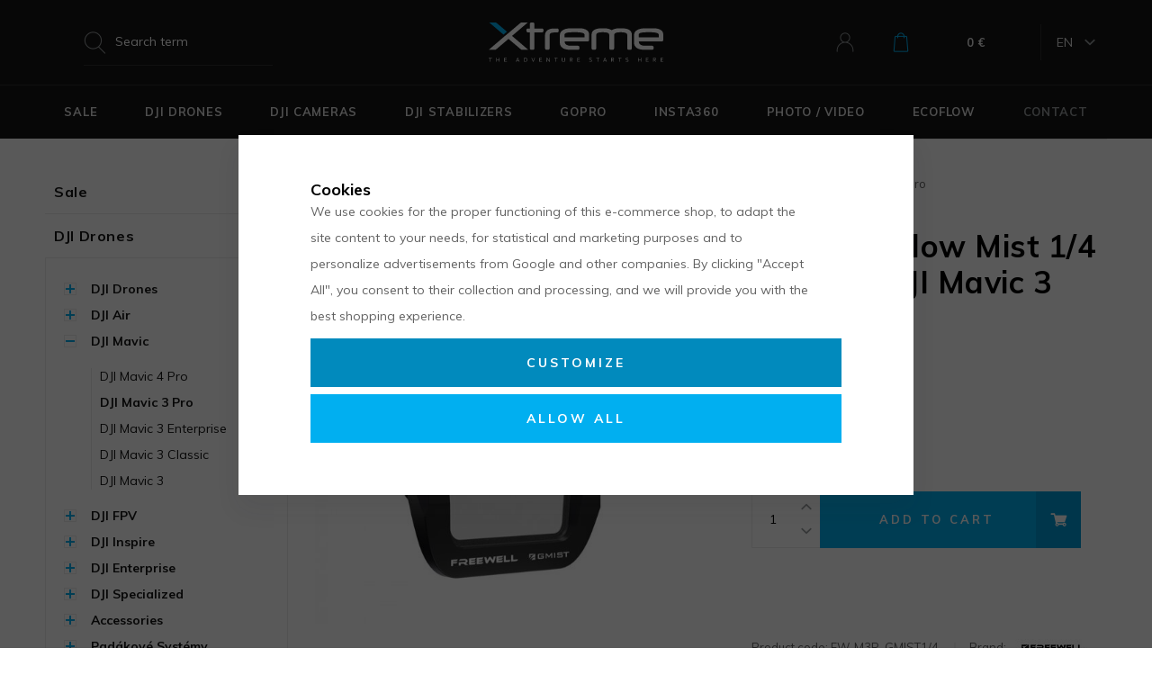

--- FILE ---
content_type: text/html; charset=UTF-8
request_url: https://www.xtreme.eu/freewell-glow-mist-1-4-filter-for-dji-mavic-3-pro_z5207/
body_size: 40815
content:
<!DOCTYPE html>

<html class="no-js lang-en" lang="en">
<head>
   
      <meta charset="utf-8">
      
                     <meta name="viewport" content="width=device-width, initial-scale=1">
               
      <meta http-equiv="X-UA-Compatible" content="IE=edge">
      <title>Freewell Glow Mist 1/4 filter for DJI Mavic 3 Pro | Xtreme.sk | - Xtreme.eu</title>
      
         
         
            <link rel="stylesheet" href="/web/build/app.37a1fce7.css">
         
      
   <link href="https://fonts.googleapis.com/css?family=Muli:400,400i,700,900&amp;subset=latin-ext" rel="stylesheet">
   
   <meta property="og:title" content="Freewell Glow Mist 1/4 filter for DJI Mavic 3 Pro">
   <meta property="og:image" content="https://www.xtreme.eu/data/tmp/3/8/15098_3.jpg?1691153244_1">
   <meta property="og:url" content="https://www.xtreme.eu/freewell-glow-mist-1-4-filter-for-dji-mavic-3-pro_z5207/">
   <meta property="og:type" content="website">
   <meta property="og:description" content="mist filter for mavic 3 pro">
   <meta property='og:site_name' content='Xtreme.eu - New DJI drones, cameras and stabilizators, GoPro, PolarPro filters.'>
   <meta property="og:locale" content="cs_cz">

   <link rel="apple-touch-icon" sizes="144x144" href="/templates/images/apple-touch-icon.png">
   <link rel="icon" type="image/png" sizes="32x32" href="/templates/images/favicon-32x32.png">
   <link rel="icon" type="image/png" sizes="16x16" href="/templates/images/favicon-16x16.png">
   <link rel="manifest" href="/templates/images/site.webmanifest">
   <meta name="msapplication-TileColor" content="#da532c">
   <meta name="theme-color" content="#ffffff">

   
            
      <link rel="alternate" hreflang="en" href="https://www.xtreme.eu/freewell-glow-mist-1-4-filter-for-dji-mavic-3-pro_z5207/">
         
      <link rel="alternate" hreflang="sk" href="https://www.xtreme.sk/freewell-glow-mist-1-4-filter-pre-dji-mavic-3-pro_z5207/">
   

      <script src="/common/static/js/sentry-6.16.1.min.js"></script>

<script>
   Sentry.init({
      dsn: 'https://bdac53e35b1b4424b35eb8b76bcc2b1a@sentry.wpj.cz/9',
      allowUrls: [
         /www\.xtreme\.eu\//
      ],
      denyUrls: [
         // Facebook flakiness
         /graph\.facebook\.com/i,
         // Facebook blocked
         /connect\.facebook\.net\/en_US\/all\.js/i,
         // Chrome extensions
         /extensions\//i,
         /^chrome:\/\//i,
         /kupshop\.local/i
      ],
      beforeSend(event) {
         if (!/FBA[NV]|PhantomJS|SznProhlizec/.test(window.navigator.userAgent)) {
            return event;
         }
      },
      ignoreErrors: [
         // facebook / ga + disabled cookies
         'fbq is not defined',
         'Can\'t find variable: fbq',
         '_gat is not defined',
         'AW is not defined',
         'Can\'t find variable: AW',
         'url.searchParams.get', // gtm koza
         // localstorage not working in incoginto mode in iOS
         'The quota has been exceeded',
         'QuotaExceededError',
         'Undefined variable: localStorage',
         'localStorage is null',
         'The operation is insecure',
         "Failed to read the 'localStorage'",
         "gtm_",
         "Can't find variable: glami",
      ]
   });

   Sentry.setTag("web", "prod_xtreme_db");
   Sentry.setTag("wbpck", 1);
   Sentry.setTag("adm", 0);
   Sentry.setTag("tpl", "k");
   Sentry.setTag("sentry_v", "6.16.1");
</script>

      <script>
   window.wpj = window.wpj || {};
   wpj.onReady = wpj.onReady || [];
   wpj.jsShop = wpj.jsShop || {events:[]};

   window.dataLayer = window.dataLayer || [];
   function gtag() {
      window.dataLayer.push(arguments);
   }
   window.wpj.cookie_bar_send = true;

   wpj.getCookie = (sKey) => decodeURIComponent(
      document.cookie.replace(
         new RegExp(
            '(?:(?:^|.*;)\\s*' +
            encodeURIComponent(sKey).replace(/[\-\.\+\*]/g, '\\$&') +
            '\\s*\\=\\s*([^;]*).*$)|^.*$'
         ),
         '$1'
      )
   ) || null;

      var consents = wpj.getCookie('cookie-bar')?.split(',');

   if (!(consents instanceof Array)){
      consents = [];
   }

   consents_fields = {
      ad_storage: consents.includes('ad_storage') ? 'granted' : 'denied',
      ad_user_data: consents.includes('ad_storage') ? 'granted' : 'denied',
      ad_personalization: consents.includes('ad_storage') ? 'granted' : 'denied',
      personalization_storage: consents.includes('personalization_and_functionality_storage') ? 'granted' : 'denied',
      functionality_storage: 'granted',
      analytics_storage: consents.includes('analytics_storage') ? 'granted' : 'denied',
   };
   gtag('consent', 'default', consents_fields);

   gtag("set", "ads_data_redaction", true);

   dataLayer.push({
      'event': 'defaultConsent',
      'consents' : consents_fields,
      'version': 'v0'
   });
   </script>

<script>
   wpj.data = wpj.data || { };

      wpj.data.instagram = true;
   
   

   

   
</script>


   <!-- Facebook Pixel Code -->
   <script>
      
      !function(f,b,e,v,n,t,s)
      {if(f.fbq)return;n=f.fbq=function(){n.callMethod?
              n.callMethod.apply(n,arguments):n.queue.push(arguments)};
         if(!f._fbq)f._fbq=n;n.push=n;n.loaded=!0;n.version='2.0';
         n.queue=[];}(window,document,'script',
              'https://connect.facebook.net/en_US/fbevents.js');
   </script>
         <noscript>
         <img height="1" width="1" alt=""
              src="https://www.facebook.com/tr?id=1310380436092214&ev=PageView&noscript=1"/>
      </noscript>
      <!-- End Facebook Pixel Code -->

      
         <meta name="author" content="Xtreme.eu">
      

      <meta name="web_author" content="wpj.cz">

      
         <meta name="description" content="Freewell Glow Mist 1/4 filter for DJI Mavic 3 Pro drone camera.">
      
      
                     <meta name="robots" content="index, follow">
               
                      

            
      
         <link rel="shortcut icon" href="/templates/images/favicon.ico">
      

      <link rel="Contents" href="/sitemap/" type="text/html">
      <link rel="Search" href="/search/" type="text/html">

               <meta name="google-site-verification" content="nI3BnvEjk3WI8YQrlPugzl5RMK7cINTp-UhTyc3iNlA">
      
      
      
      
               

            

   

     <script type="text/javascript">page_data = {"page":{"language":"en","title":"Freewell Glow Mist 1\/4 filter for DJI Mavic 3 Pro","path":"\/freewell-glow-mist-1-4-filter-for-dji-mavic-3-pro_z5207\/","currency":"EUR","currencyRate":"1.00000000","type":"product"},"user":{"cartId":"no-cartID","userType":"anonymous","cookie_bar":false},"resetRefferer":false,"google_tag_params":{"ecomm_pagetype":"product","ecomm_prodid":5207,"ecomm_totalvalue":"27.63"},"product":{"prodId":5207,"prodIdProduct":5207,"prodEAN":785698955794,"prodCode":"FW-M3P-GMIST1\/4","prodDiscountPercent":0,"prodHasVariations":false,"prodVat":0,"prodCategory":"DJI Mavic 3 Pro","prodProducer":"Freewell Gear","prodCampaigns":["Nebarevn\u00e1 varianta"],"prodName":"Freewell Glow Mist 1\/4 filter for DJI Mavic 3 Pro","prodPrice":"27.63","prodPriceVat":"0","prodPriceWithVat":"27.63","prodPriceWithoutVat":"27.63"}};dataLayer.push(page_data);</script><script type="text/javascript" src="/common/static/wpj/wpj.gtm.js?v2"></script><script>var hash = location.href.split("#")[1] || "";old_gtm_getDetailImpressions(hash, 'DetailImpressions');</script>         <!-- Google Tag Manager -->
   <script data-cookieconsent="ignore">(function(w,d,s,l,i) {w[l] = w[l] || [];w[l].push({'gtm.start': new Date().getTime(), event: 'gtm.js'});
         var f = d.getElementsByTagName(s)[0],j=d.createElement(s),dl=l != 'dataLayer' ? '&l=' + l : '';
         j.async = true;j.src='//www.googletagmanager.com/gtm.js?id=' + i + dl;f.parentNode.insertBefore(j, f);
      })(window, document, 'script', 'dataLayer', 'GTM-KL62SLPX');</script>
   <!-- End Google Tag Manager -->
   
</head>

<body>



<!-- Google Tag Manager -->
   <noscript>
       <iframe src="//www.googletagmanager.com/ns.html?id=GTM-KL62SLPX" height="0" width="0" style="display:none;visibility:hidden"></iframe>
   </noscript>
<!-- End Google Tag Manager -->



   <div class="added-to-cart-wrapper">
   <div data-template="added-to-cart">
      <div class="focus added-to-cart">
         <div class="close-wrapper" data-remove></div>
         <div class="focus-content">
            <a href="#" class="focus-close fc icons_close" data-remove></a>

            <div class="cart-content col-xs-12">
               <div class="row">
                  <div class="col-sm-5 hidden-xs-down p-y-3 left-part">
                     <a href="" class="product-image" data-link-placeholder="link">
                        <img src="/data/tmp/2/0/0_2.jpg?_1" alt="" class="img-responsive" data-template-placeholder="img">
                     </a>
                  </div>
                  <div class="col-sm-7 col-xs-12 p-y-3 right-part">
                     <h2>Added to cart</h2>
                     <a href="" data-template-placeholder="title" class="product-link" data-link-placeholder="link"></a>
                     <span class="pieces" data-template-placeholder="pieces"></span>
                     <strong class="price" data-template-placeholder="price"></strong>
                     <div class="shipping-progress">
                        <p>
                           <span class="hidden" data-placeholder-free-delivery="free">You have <strong>FREE shipping</strong></span>
                           <span class="hidden" data-placeholder-free-delivery="not">Left for free shipping <strong data-template-placeholder="freeDeliveryText"></strong></span>
                        </p>
                        <div class="shipping-bar">
                           <span data-placeholder-bar></span>
                        </div>
                     </div>
                  </div>
                  <div class="buttons">
                     <div class="col-sm-5 left-part">
                        <a href="#" class="btn btn-outlined-blue btn-left" data-remove>Back to catalog</a>
                     </div>
                     <div class="col-sm-7 right-part">
                        <a href="/cart/" class="btn btn-primary btn-right">View cart</a>
                     </div>
                  </div>
               </div>
            </div>

         </div>
      </div>
   </div>
</div>

<script>
   function showAddedToCart(placeholders)
   {
      var $template = $('[data-template="added-to-cart"]');
      var $message = $template.clone().attr('data-template', null);

      $message.insertBefore($template);

      for (var name in placeholders){
         if(name == 'img')
            $message.find('[data-template-placeholder="'+name+'"]').attr('src', placeholders[name]);
         else if(name == 'link')
            $message.find('[data-link-placeholder="'+name+'"]').attr('href', placeholders[name]);
         else if(name == 'title'){
            $message.find('[data-template-placeholder="'+name+'"]').html(placeholders[name]);
            $message.find('[data-template-placeholder="img"]').attr('alt', placeholders[name]);
         }
         else if(name == "freeDelivery"){
            $message.find('[data-placeholder-free-delivery="'+placeholders[name]+'"]').removeClass('hidden');
         }
         else if(name == "barWidth")
            $message.find('[data-placeholder-bar]').css('width', placeholders[name]);
         else
            $message.find('[data-template-placeholder="'+name+'"]').html(placeholders[name]);
      }

      $message.find('.added-to-cart').focus().focus('show');

      $message.on('click', '[data-remove]', function(e){
         e.preventDefault();
         $message.transit({
            'max-height': 0,
            'opacity': 0
         }, function () {
            $message.focus().focus('hide');
            $message.remove();
         });
         return false;
      });
   }
</script>
   <div id="login" class="focus-login focus">
   <div class="focus-content">
      <a href="#" class="focus-close" data-focus="close">
         <span class="fc lightbox_close"></span>
      </a>
               <form method="post" action="/login/">
            <h2 class="text-center">Sign in</h2>

            <div class="form-group">
               <label for="log-login-focus" class="control-label">Email</label>
               <input type="email" name="login" id="log-login-focus" value="" class="form-control">
            </div>
            <div class="form-group">
               <label for="log-password-focus" class="control-label">Password</label>
               <input type="password" name="password" id="log-password-focus" value="" class="form-control">
            </div>
            <div class="form-group">
               <label class="custom-checkbox custom-control" for="log-remember">
                  <input class="custom-control-input" type="checkbox" name="remember" value="1" id="log-remember" checked>
                  <span class="custom-control-indicator"></span>
                  Remember me
               </label>
            </div>
            <p class="m-b-0"><a href="/reset-password/">Forgot your password?</a></p>
            <p>Create <a href="/register/">new account</a></p>
            <div class="text-center m-t-2 m-b-1">
               <input type="hidden" name="url" value="/freewell-glow-mist-1-4-filter-for-dji-mavic-3-pro_z5207/">
               <input class="btn btn-secondary" type="submit" value="Sign in" name="Submit">
            </div>
         </form>
         <div class="oauth-login">
            <p class="text-center">or quick login</p>
            <a href="/login-bind/facebook" class="btn btn-block facebook">Facebook</a>
            <a href="/login-bind/google" class="btn btn-block google">Google +</a>
         </div>
         </div>
</div>

         
         
   

   
   <header>
      <div class="container">
         <div class="row d-flex">
            <div class="col-xl-11 col-xs-12 m-x-auto pos-static">
               <div class="row">
                  <div class="col-lg-4 hidden-md-down pos-static">
                     <div class="header-search-inline">
                        <form method="get" action="/search/" class="form search" id="sf">
   <div class="input-group">
      <input type="text" name="search" value="" maxlength="100" class="form-control autocomplete-control"
             placeholder="Search term" id="search" autocomplete="off">
      <button type="submit" class="btn btn-gray" style="display: none;">Search</button>
      <script id="productSearch" type="text/x-dot-template">
   <div class="container">
      
      {{? it.items.Produkty || it.items.Kategorie || it.items.Vyrobci }}

      {{? it.items.Produkty }}
      <div class="ac-products">
         <ul>
            {{~it.items.Produkty.items :item :index}}
            <li data-autocomplete-item="product">
               <a href="/launch.php?s=redir&type=product&id={{=item.id}}">
                  {{? item.image }}
                  <img src="{{=item.image}}" alt="{{=item.label}}">
                  {{??}}
                  <img src="/templates/images/no-img.jpg" alt="{{=item.label}}">
                  {{?}}
                  <span>{{=item.label}}</span>
               </a>
            </li>
            {{~}}
         </ul>
      </div>
   {{?}}

   <div class="ac-side">
      {{? it.items.Kategorie }}
      <div class="ac-categories">
         <h4>Categories</h4>
         <ul>
            {{~it.items.Kategorie.items :item :index}}
            <li data-autocomplete-item="section">
               <a href="/launch.php?s=redir&type=category&id={{=item.id}}">{{=item.label}}</a>
            </li>
            {{~}}
         </ul>
      </div>
      {{?}}

      {{? it.items.Vyrobci }}
      <div class="ac-producers">
         <h4>Brand</h4>
         <ul>
            {{~it.items.Vyrobci.items :item :index}}
            <li data-autocomplete-item="section">
               <a href="/launch.php?s=redir&type=producer&id={{=item.id}}">{{=item.label}}</a>
            </li>
            {{~}}
         </ul>
      </div>
      {{?}}
   </div>

      <div class="ac-showall" data-autocomplete-item="show-all">
         <a href="" class="btn btn-primary">All results</a>
         <div class="clearfix"></div>
      </div>

   {{??}}
      <div class="p-a-1">
         No results
      </div>
      {{?}}
      
   </div>
</script>

<script>
   wpj.onReady.push(function () {
      $('#search').productSearch({
         jumpToProduct: false,
      });
   });
</script>
   </div>
</form>
                     </div>
                  </div>
                  <div class="col-lg-4 col-xs-4 logo-block">
                     <a href="/" title="Xtreme.eu - New DJI drones, cameras and stabilizators, GoPro, PolarPro filters." class="logo">
                        <img src="/templates/images/logo.svg" alt="Xtreme.eu" class="img-responsive m-x-auto" width="194">
                     </a>
                  </div>
                  <div class="col-lg-4 col-xs-4 user-block col-md-5 col-sm-6 col-xs-8 pull-right">
                     <div class="user-block-container">
                        <div class="header-search search-toggle hidden-lg-up">
                           <a class="" href="/search/" data-search>
                              <i class="fc icons_search"></i>
                           </a>
                        </div>
                        <div class="header-login header-login--inactive">
         <a href="/login/" class="login-link" data-login-link>
         <i class="fc icons_user"></i>
      </a>
      <div class="focus-login on-hover">
         <div class="col-md-6">
            <h4>Log In</h4>
            <form method="post" action="/login/" class="m-t-2">
               <div class="form-group">
                  <input type="email" name="login" value="" class="form-control" placeholder="Email">
               </div>
               <div class="form-group">
                  <input type="password" name="password" id="log-password" value="" class="form-control"
                         placeholder="Password">
               </div>
               <div class="text-center m-t-1">
                  <input type="hidden" name="url" value="/freewell-glow-mist-1-4-filter-for-dji-mavic-3-pro_z5207/"/>
                  <input class="btn btn-primary btn-sm btn-block" type="submit" value="Sign in" name="Submit"/>
               </div>
            </form>
            <div class="quick-login">
               <p class="text-center m-b-0">or quick login</p>
               <div class="row">
                  <div class="col-lg-6">
                     <a href="/login-bind/facebook" class="btn btn-sm btn-block facebook">Facebook</a>
                  </div>
                  <div class="col-lg-6">
                     <a href="/login-bind/google" class="btn btn-sm btn-block google">Google +</a>
                  </div>
               </div>
            </div>
            <p class="forget-password m-t-1 m-b-0">Forgotten password? <a href="/reset-password/">We will send you a new</a></p>
         </div>
         <div class="col-md-6 register-part">
            
            <h4 class="text-center">Create an account</h4>
            <a href="/register/" class="btn btn-outlined-blue btn-block m-y-2">Sign up</a>
            <div class=""><h4>Get interesting benefits:</h4>

<ul>
	<li>Overview of all orders</li>
	<li>All invoices in one place</li>
	<li>Package tracking</li>
</ul>
</div>
         </div>
      </div>
   </div>

                        <div class="header-cart ">

   <a class="cart-link" href="/cart/" title="View cart">
      <i class="fc icons_cart icon">
         <span>
            <span data-reload="cart-info">
                                 <script>
                     wpj.onReady.push(function () {
                        var $headerCart = $('.header-cart');
                        $headerCart.removeClass('header-cart--active');
                        $headerCart.removeClass('cart-focus');
                     });
                  </script>
               
               
                           </span>
         </span>
      </i>
      <span>
         <strong data-reload="cart-info2">0 €</strong>
      </span>
   </a>

         <div class="header-cart-hover">
         <div data-reload="cartinfo-products">
                     </div>
      </div>
   </div>

                     </div>
                     <div class="languages hidden-md-down">
                                                <span class="lang" data-lang-trigger>EN</span>
                        <ul>
                           <li><a href="https://www.xtreme.eu/">EN</a></li>
                           <li><a href="https://www.xtreme.sk/">SK</a></li>
                        </ul>
                     </div>
                     <div class="header-burger hidden-lg-up">
                        <a href="" data-burger><i class="hamburger"><span class="hamburger-inner"></span></i></a>
                     </div>
                  </div>
               </div>
            </div>
         </div>
      </div>
      <div class="header-menu hidden-md-down">
         <div class="header-sections">
            




   <div class="container">
       
   <ul class="main-sections">
                 <li class="main-item section_item_654">
             <a href="/sale_k654/"
                class="custom-link main-item-link">
                <span>Sale</span>
             </a>

              
          </li>
                 <li class="main-item section_item_266">
             <a href="/dji-drones_k266/"
                class="custom-link main-item-link has-submenu">
                <span>DJI Drones</span>
             </a>

                                
   <div class="submenu">
      <div class="container">
         <div class="row">

                             <div class="col-lg-2">
                   <img src="/data/tmp/6/6/266_6.jpg?1707847397_1" class="img-responsive"
                        srcset="/data/tmp/6/6/266_6.jpg?1707847397_1, /data/tmp/19/6/266_19.jpg?1707847397_1 2x"
                        alt="DJI Drones">
                </div>
             
            <div class="col-lg-10">
               <div class="row">
                                         <div class="col-lg-2 m-b-1">
                         <h4>
                            <a href="/dji-drones_k266/dji-drones_k17/"
                               data-image="/data/tmp/6/7/17_6.jpg?1758550844_1"
                               data-srcset="/data/tmp/6/7/17_6.jpg?1758550844_1, /data/tmp/19/7/17_19.jpg?1758550844_1 2x"
                               class="submenu-link">DJI Drones</a></h4>
                                                        
   <ul class="list-unstyled section-submenu section-submenu-dji-drones">
                 <li class="sub-item">
              <i class="sub-item-flag-new">new</i>             <a href="/dji-drones_k266/dji-drones_k17/dji-mini-5-pro_k732/"
                data-image="/data/tmp/6/2/732_6.jpg?1758190526_1"
                data-srcset="/data/tmp/6/2/732_6.jpg?1758190526_1, /data/tmp/19/2/732_19.jpg?1758190526_1 2x"
                class="submenu-link">DJI Mini 5 Pro</a>
          </li>
                 <li class="sub-item">
              <i class="sub-item-flag-new">new</i>             <a href="/dji-drones_k266/dji-drones_k17/dji-neo-2_k747/"
                data-image="/data/tmp/6/7/747_6.jpg?1764592072_1"
                data-srcset="/data/tmp/6/7/747_6.jpg?1764592072_1, /data/tmp/19/7/747_19.jpg?1764592072_1 2x"
                class="submenu-link">DJI Neo 2</a>
          </li>
                 <li class="sub-item">
                           <a href="/dji-drones_k266/dji-drones_k17/dji-mini-4-pro_k598/"
                data-image="/data/tmp/6/8/598_6.jpg?1739356976_1"
                data-srcset="/data/tmp/6/8/598_6.jpg?1739356976_1, /data/tmp/19/8/598_19.jpg?1739356976_1 2x"
                class="submenu-link">DJI Mini 4 Pro</a>
          </li>
                 <li class="sub-item">
                           <a href="/dji-drones_k266/dji-drones_k17/dji-flip_k679/"
                data-image="/data/tmp/6/9/679_6.jpg?1746776712_1"
                data-srcset="/data/tmp/6/9/679_6.jpg?1746776712_1, /data/tmp/19/9/679_19.jpg?1746776712_1 2x"
                class="submenu-link">DJI Flip</a>
          </li>
                 <li class="sub-item">
                           <a href="/dji-drones_k266/dji-drones_k17/dji-neo_k681/"
                data-image="/data/tmp/6/1/681_6.jpg?1763117418_1"
                data-srcset="/data/tmp/6/1/681_6.jpg?1763117418_1, /data/tmp/19/1/681_19.jpg?1763117418_1 2x"
                class="submenu-link">DJI Neo</a>
          </li>
                 <li class="sub-item">
                           <a href="/dji-drones_k266/dji-drones_k17/dji-mini-4k_k656/"
                data-image="/data/tmp/6/6/656_6.jpg?1739956865_1"
                data-srcset="/data/tmp/6/6/656_6.jpg?1739956865_1, /data/tmp/19/6/656_19.jpg?1739956865_1 2x"
                class="submenu-link">DJI Mini 4K</a>
          </li>
                 <li class="sub-item">
                           <a href="/dji-drones_k266/dji-drones_k17/dji-mini-3-pro_k496/"
                data-image="/data/tmp/6/6/496_6.jpg?1699535202_1"
                data-srcset="/data/tmp/6/6/496_6.jpg?1699535202_1, /data/tmp/19/6/496_19.jpg?1699535202_1 2x"
                class="submenu-link">DJI Mini 3 Pro</a>
          </li>
                 <li class="sub-item">
                           <a href="/dji-drones_k266/dji-drones_k17/dji-mini-3_k535/"
                data-image="/data/tmp/6/5/535_6.jpg?1685351546_1"
                data-srcset="/data/tmp/6/5/535_6.jpg?1685351546_1, /data/tmp/19/5/535_19.jpg?1685351546_1 2x"
                class="submenu-link">DJI Mini 3</a>
          </li>
          </ul>

                                                </div>
                                         <div class="col-lg-2 m-b-1">
                         <h4>
                            <a href="/dji-drones_k266/dji-air_k543/"
                               data-image="/data/tmp/6/3/543_6.jpg?1723727930_1"
                               data-srcset="/data/tmp/6/3/543_6.jpg?1723727930_1, /data/tmp/19/3/543_19.jpg?1723727930_1 2x"
                               class="submenu-link">DJI Air</a></h4>
                                                        
   <ul class="list-unstyled section-submenu section-submenu-dji-air">
                 <li class="sub-item">
                           <a href="/dji-drones_k266/dji-air_k543/dji-air-3s_k664/"
                data-image="/data/tmp/6/4/664_6.jpg?1754919510_1"
                data-srcset="/data/tmp/6/4/664_6.jpg?1754919510_1, /data/tmp/19/4/664_19.jpg?1754919510_1 2x"
                class="submenu-link">DJI Air 3S</a>
          </li>
                 <li class="sub-item">
                           <a href="/dji-drones_k266/dji-air_k543/dji-air-3_k594/"
                data-image="/data/tmp/6/4/594_6.jpg?1728393754_1"
                data-srcset="/data/tmp/6/4/594_6.jpg?1728393754_1, /data/tmp/19/4/594_19.jpg?1728393754_1 2x"
                class="submenu-link">DJI Air 3</a>
          </li>
                 <li class="sub-item">
                           <a href="/dji-drones_k266/dji-air_k543/dji-air-2s_k457/"
                data-image="/data/tmp/6/7/457_6.jpg?1707850522_1"
                data-srcset="/data/tmp/6/7/457_6.jpg?1707850522_1, /data/tmp/19/7/457_19.jpg?1707850522_1 2x"
                class="submenu-link">DJI Air 2S</a>
          </li>
          </ul>

                                                </div>
                                         <div class="col-lg-2 m-b-1">
                         <h4>
                            <a href="/dji-drones_k266/dji-mavic_k544/"
                               data-image="/data/tmp/6/4/544_6.jpg?1747140297_1"
                               data-srcset="/data/tmp/6/4/544_6.jpg?1747140297_1, /data/tmp/19/4/544_19.jpg?1747140297_1 2x"
                               class="submenu-link">DJI Mavic</a></h4>
                                                        
   <ul class="list-unstyled section-submenu section-submenu-dji-mavic">
                 <li class="sub-item">
              <i class="sub-item-flag-new">new</i>             <a href="/dji-drones_k266/dji-mavic_k544/dji-mavic-4-pro_k703/"
                data-image="/data/tmp/6/3/703_6.jpg?1747145897_1"
                data-srcset="/data/tmp/6/3/703_6.jpg?1747145897_1, /data/tmp/19/3/703_19.jpg?1747145897_1 2x"
                class="submenu-link">DJI Mavic 4 Pro</a>
          </li>
                 <li class="sub-item">
                           <a href="/dji-drones_k266/dji-mavic_k544/dji-mavic-3-pro_k556/"
                data-image="/data/tmp/6/6/556_6.jpg?1739356963_1"
                data-srcset="/data/tmp/6/6/556_6.jpg?1739356963_1, /data/tmp/19/6/556_19.jpg?1739356963_1 2x"
                class="submenu-link">DJI Mavic 3 Pro</a>
          </li>
                 <li class="sub-item">
                           <a href="/dji-drones_k266/dji-mavic_k544/dji-mavic-3-enterprise_k531/"
                data-image="/data/tmp/6/1/531_6.jpg?1722112473_1"
                data-srcset="/data/tmp/6/1/531_6.jpg?1722112473_1, /data/tmp/19/1/531_19.jpg?1722112473_1 2x"
                class="submenu-link">DJI Mavic 3 Enterprise</a>
          </li>
                 <li class="sub-item">
                           <a href="/dji-drones_k266/dji-mavic_k544/dji-mavic-3-classic_k533/"
                data-image="/data/tmp/6/3/533_6.jpg?1707851090_1"
                data-srcset="/data/tmp/6/3/533_6.jpg?1707851090_1, /data/tmp/19/3/533_19.jpg?1707851090_1 2x"
                class="submenu-link">DJI Mavic 3 Classic</a>
          </li>
                 <li class="sub-item">
                           <a href="/dji-drones_k266/dji-mavic_k544/dji-mavic-3_k469/"
                data-image="/data/tmp/6/9/469_6.jpg?1707851201_1"
                data-srcset="/data/tmp/6/9/469_6.jpg?1707851201_1, /data/tmp/19/9/469_19.jpg?1707851201_1 2x"
                class="submenu-link">DJI Mavic 3</a>
          </li>
          </ul>

                                                </div>
                                         <div class="col-lg-2 m-b-1">
                         <h4>
                            <a href="/dji-drones_k266/dji-fpv_k536/"
                               data-image="/data/tmp/6/6/536_6.jpg?1737549222_1"
                               data-srcset="/data/tmp/6/6/536_6.jpg?1737549222_1, /data/tmp/19/6/536_19.jpg?1737549222_1 2x"
                               class="submenu-link">DJI FPV</a></h4>
                                                        
   <ul class="list-unstyled section-submenu section-submenu-dji-fpv">
                 <li class="sub-item">
              <i class="sub-item-flag-new">new</i>             <a href="/dji-drones_k266/dji-fpv_k536/dji-neo-2-smart-mini-drone-with-4k-camera-and-object-tracking_k743/"
                data-image="/data/tmp/6/3/743_6.jpg?1763117478_1"
                data-srcset="/data/tmp/6/3/743_6.jpg?1763117478_1, /data/tmp/19/3/743_19.jpg?1763117478_1 2x"
                class="submenu-link">DJI Neo 2</a>
          </li>
                 <li class="sub-item">
                           <a href="/dji-drones_k266/dji-fpv_k536/dji-o4-air-unit_k682/"
                data-image="/data/tmp/6/2/682_6.jpg?1746776672_1"
                data-srcset="/data/tmp/6/2/682_6.jpg?1746776672_1, /data/tmp/19/2/682_19.jpg?1746776672_1 2x"
                class="submenu-link">DJI O4 Air Unit</a>
          </li>
                 <li class="sub-item">
                           <a href="/dji-drones_k266/dji-fpv_k536/dji-avatar-2_k635/"
                data-image="/data/tmp/6/5/635_6.jpg?1746776636_1"
                data-srcset="/data/tmp/6/5/635_6.jpg?1746776636_1, /data/tmp/19/5/635_19.jpg?1746776636_1 2x"
                class="submenu-link">DJI Avatar 2</a>
          </li>
                 <li class="sub-item">
                           <a href="/dji-drones_k266/dji-fpv_k536/dji-avata_k522/"
                data-image="/data/tmp/6/2/522_6.jpg?1707851387_1"
                data-srcset="/data/tmp/6/2/522_6.jpg?1707851387_1, /data/tmp/19/2/522_19.jpg?1707851387_1 2x"
                class="submenu-link">DJI Avata</a>
          </li>
                 <li class="sub-item">
                           <a href="/dji-drones_k266/dji-fpv_k536/dji-o3-air-unit_k534/"
                data-image="/data/tmp/6/4/534_6.jpg?1724065074_1"
                data-srcset="/data/tmp/6/4/534_6.jpg?1724065074_1, /data/tmp/19/4/534_19.jpg?1724065074_1 2x"
                class="submenu-link">DJI O3 Air Unit</a>
          </li>
          </ul>

                                                </div>
                                         <div class="col-lg-2 m-b-1">
                         <h4>
                            <a href="/dji-drones_k266/dji-inspire_k545/"
                               data-image="/data/tmp/6/5/545_6.jpg?1707851514_1"
                               data-srcset="/data/tmp/6/5/545_6.jpg?1707851514_1, /data/tmp/19/5/545_19.jpg?1707851514_1 2x"
                               class="submenu-link">DJI Inspire</a></h4>
                                                        
   <ul class="list-unstyled section-submenu section-submenu-dji-inspire">
                 <li class="sub-item">
                           <a href="/dji-drones_k266/dji-inspire_k545/dji-inspire-3_k554/"
                data-image="/data/tmp/6/4/554_6.jpg?1739356969_1"
                data-srcset="/data/tmp/6/4/554_6.jpg?1739356969_1, /data/tmp/19/4/554_19.jpg?1739356969_1 2x"
                class="submenu-link">DJI Inspire 3</a>
          </li>
          </ul>

                                                </div>
                                         <div class="col-lg-2 m-b-1">
                         <h4>
                            <a href="/dji-drones_k266/dji-enterprise_k145/"
                               data-image="/data/tmp/6/5/145_6.jpg?1728978424_1"
                               data-srcset="/data/tmp/6/5/145_6.jpg?1728978424_1, /data/tmp/19/5/145_19.jpg?1728978424_1 2x"
                               class="submenu-link">DJI Enterprise</a></h4>
                                                        
   <ul class="list-unstyled section-submenu section-submenu-dji-enterprise">
                 <li class="sub-item">
              <i class="sub-item-flag-new">new</i>             <a href="/dji-drones_k266/dji-enterprise_k145/dji-matrice-4-series_k678/"
                data-image="/data/tmp/6/8/678_6.jpg?1736430215_1"
                data-srcset="/data/tmp/6/8/678_6.jpg?1736430215_1, /data/tmp/19/8/678_19.jpg?1736430215_1 2x"
                class="submenu-link">DJI Matrice 4</a>
          </li>
                 <li class="sub-item">
              <i class="sub-item-flag-new">new</i>             <a href="/dji-drones_k266/dji-enterprise_k145/dji-matrice-400-professional-drone_k709/"
                data-image="/data/tmp/6/9/709_6.jpg?1750763856_1"
                data-srcset="/data/tmp/6/9/709_6.jpg?1750763856_1, /data/tmp/19/9/709_19.jpg?1750763856_1 2x"
                class="submenu-link">DJI Matrix 400</a>
          </li>
                 <li class="sub-item">
                           <a href="/dji-drones_k266/dji-enterprise_k145/dji-matrix-350-rtk_k571/"
                data-image="/data/tmp/6/1/571_6.jpg?1736332267_1"
                data-srcset="/data/tmp/6/1/571_6.jpg?1736332267_1, /data/tmp/19/1/571_19.jpg?1736332267_1 2x"
                class="submenu-link">DJI Matrix 350</a>
          </li>
                 <li class="sub-item">
                           <a href="/dji-drones_k266/dji-enterprise_k145/dji-mavic-3t-3m-3e_k659/"
                data-image="/data/tmp/6/9/659_6.jpg?1726148433_1"
                data-srcset="/data/tmp/6/9/659_6.jpg?1726148433_1, /data/tmp/19/9/659_19.jpg?1726148433_1 2x"
                class="submenu-link">DJI Mavic 3T, 3M, 3E</a>
          </li>
                 <li class="sub-item">
                           <a href="/dji-drones_k266/dji-enterprise_k145/dji-matrice-30-30t_k487/"
                data-image="/data/tmp/6/7/487_6.jpg?1686568587_1"
                data-srcset="/data/tmp/6/7/487_6.jpg?1686568587_1, /data/tmp/19/7/487_19.jpg?1686568587_1 2x"
                class="submenu-link">Matrice 30 / 30T</a>
          </li>
                 <li class="sub-item">
                           <a href="/dji-drones_k266/dji-enterprise_k145/matrice-300-rtk_k415/"
                data-image="/data/tmp/6/5/415_6.jpg?1671017372_1"
                data-srcset="/data/tmp/6/5/415_6.jpg?1671017372_1, /data/tmp/19/5/415_19.jpg?1671017372_1 2x"
                class="submenu-link">Matrice 300</a>
          </li>
          </ul>

                                                </div>
                                         <div class="col-lg-2 m-b-1">
                         <h4>
                            <a href="/dji-drones_k266/dji-specialized_k612/"
                               data-image="/data/tmp/6/2/612_6.jpg?1707849880_1"
                               data-srcset="/data/tmp/6/2/612_6.jpg?1707849880_1, /data/tmp/19/2/612_19.jpg?1707849880_1 2x"
                               class="submenu-link">DJI Specialized</a></h4>
                                                        
   <ul class="list-unstyled section-submenu section-submenu-dji-specialized">
                 <li class="sub-item">
              <i class="sub-item-flag-new">new</i>             <a href="/dji-drones_k266/dji-specialized_k612/dji-agras-t100-spraying-drone_k744/"
                data-image="/data/tmp/6/4/744_6.jpg?1762938907_1"
                data-srcset="/data/tmp/6/4/744_6.jpg?1762938907_1, /data/tmp/19/4/744_19.jpg?1762938907_1 2x"
                class="submenu-link">DJI Agras T100</a>
          </li>
                 <li class="sub-item">
              <i class="sub-item-flag-new">new</i>             <a href="/dji-drones_k266/dji-specialized_k612/dji-dock-3_k689/"
                data-image="/data/tmp/6/9/689_6.jpg?1741106470_1"
                data-srcset="/data/tmp/6/9/689_6.jpg?1741106470_1, /data/tmp/19/9/689_19.jpg?1741106470_1 2x"
                class="submenu-link">DJI Dock 3</a>
          </li>
                 <li class="sub-item">
                           <a href="/dji-drones_k266/dji-specialized_k612/dji-dock-2_k643/"
                data-image="/data/tmp/6/3/643_6.jpg?1743590727_1"
                data-srcset="/data/tmp/6/3/643_6.jpg?1743590727_1, /data/tmp/19/3/643_19.jpg?1743590727_1 2x"
                class="submenu-link">DJI Dock 2</a>
          </li>
                 <li class="sub-item">
              <i class="sub-item-flag-new">new</i>             <a href="/dji-drones_k266/dji-specialized_k612/dji-agras-t50_k644/"
                data-image="/data/tmp/6/4/644_6.jpg?1751891652_1"
                data-srcset="/data/tmp/6/4/644_6.jpg?1751891652_1, /data/tmp/19/4/644_19.jpg?1751891652_1 2x"
                class="submenu-link">DJI Agras T50</a>
          </li>
                 <li class="sub-item">
              <i class="sub-item-flag-new">new</i>             <a href="/dji-drones_k266/dji-specialized_k612/dji-agras-t25_k663/"
                data-image="/data/tmp/6/3/663_6.jpg?1728050794_1"
                data-srcset="/data/tmp/6/3/663_6.jpg?1728050794_1, /data/tmp/19/3/663_19.jpg?1728050794_1 2x"
                class="submenu-link">DJI Agras T25</a>
          </li>
                 <li class="sub-item">
                           <a href="/dji-drones_k266/dji-specialized_k612/dji-agras-t30_k474/"
                data-image="/data/tmp/6/4/474_6.jpg?1670602458_1"
                data-srcset="/data/tmp/6/4/474_6.jpg?1670602458_1, /data/tmp/19/4/474_19.jpg?1670602458_1 2x"
                class="submenu-link">DJI Agras T30</a>
          </li>
                 <li class="sub-item">
                           <a href="/dji-drones_k266/dji-specialized_k612/dji-flycart-30_k610/"
                data-image="/data/tmp/6/0/610_6.jpg?1736332253_1"
                data-srcset="/data/tmp/6/0/610_6.jpg?1736332253_1, /data/tmp/19/0/610_19.jpg?1736332253_1 2x"
                class="submenu-link">DJI FlyCart 30</a>
          </li>
          </ul>

                                                </div>
                                         <div class="col-lg-2 m-b-1">
                         <h4>
                            <a href="/dji-drones_k266/accessories_k316/"
                               data-image="/data/tmp/6/6/316_6.jpg?1720081045_1"
                               data-srcset="/data/tmp/6/6/316_6.jpg?1720081045_1, /data/tmp/19/6/316_19.jpg?1720081045_1 2x"
                               class="submenu-link">Accessories</a></h4>
                                                        
   <ul class="list-unstyled section-submenu section-submenu-accessories">
                 <li class="sub-item">
                           <a href="/dji-drones_k266/accessories_k316/dji-power-1000-dji-power-500_k639/"
                data-image="/data/tmp/6/9/639_6.jpg?1751543164_1"
                data-srcset="/data/tmp/6/9/639_6.jpg?1751543164_1, /data/tmp/19/9/639_19.jpg?1751543164_1 2x"
                class="submenu-link">DJI Power 1000</a>
          </li>
                 <li class="sub-item">
                           <a href="/dji-drones_k266/accessories_k316/microsd-cards_k271/"
                data-image="/data/tmp/6/1/271_6.jpg?1636725236_1"
                data-srcset="/data/tmp/6/1/271_6.jpg?1636725236_1, /data/tmp/19/1/271_19.jpg?1636725236_1 2x"
                class="submenu-link">MicroSD Cards</a>
          </li>
                 <li class="sub-item">
                           <a href="/dji-drones_k266/accessories_k316/suitcases-and-backpacks_k20/"
                data-image="/data/tmp/6/0/20_6.jpg?1743681990_1"
                data-srcset="/data/tmp/6/0/20_6.jpg?1743681990_1, /data/tmp/19/0/20_19.jpg?1743681990_1 2x"
                class="submenu-link">Suitcases and Backpacks</a>
          </li>
                 <li class="sub-item">
                           <a href="/dji-drones_k266/accessories_k316/landing-pads_k221/"
                data-image="/data/tmp/6/1/221_6.jpg?1652432150_1"
                data-srcset="/data/tmp/6/1/221_6.jpg?1652432150_1, /data/tmp/19/1/221_19.jpg?1652432150_1 2x"
                class="submenu-link">Landing Pads</a>
          </li>
                 <li class="sub-item">
                           <a href="/dji-drones_k266/accessories_k316/photo-gloves_k348/"
                data-image="/data/tmp/6/8/348_6.jpg?1671027110_1"
                data-srcset="/data/tmp/6/8/348_6.jpg?1671027110_1, /data/tmp/19/8/348_19.jpg?1671027110_1 2x"
                class="submenu-link">Photo Gloves</a>
          </li>
                 <li class="sub-item">
                           <a href="/dji-drones_k266/accessories_k316/accessories-for-older-drones_k537/"
                data-image="/data/tmp/6/7/537_6.jpg?1712648741_1"
                data-srcset="/data/tmp/6/7/537_6.jpg?1712648741_1, /data/tmp/19/7/537_19.jpg?1712648741_1 2x"
                class="submenu-link">Accessories for older drones</a>
          </li>
          </ul>

                                                </div>
                                         <div class="col-lg-2 m-b-1">
                         <h4>
                            <a href="/dji-drones_k266/padakove-systemy-na-drony_k696/"
                               data-image="/data/tmp/6/6/696_6.jpg?1744283038_1"
                               data-srcset="/data/tmp/6/6/696_6.jpg?1744283038_1, /data/tmp/19/6/696_19.jpg?1744283038_1 2x"
                               class="submenu-link">Padákové Systémy</a></h4>
                                                        
   <ul class="list-unstyled section-submenu section-submenu-padakove-systemy-na-drony">
                 <li class="sub-item">
              <i class="sub-item-flag-new">new</i>             <a href="/dji-drones_k266/padakove-systemy-na-drony_k696/dronavia-padakove-systemy-na-drony_k694/"
                data-image="/data/tmp/6/4/694_6.jpg?1744282858_1"
                data-srcset="/data/tmp/6/4/694_6.jpg?1744282858_1, /data/tmp/19/4/694_19.jpg?1744282858_1 2x"
                class="submenu-link">Dronavia - padáky</a>
          </li>
                 <li class="sub-item">
                           <a href="/dji-drones_k266/padakove-systemy-na-drony_k696/dronavia-fts-systemy_k697/"
                data-image="/data/tmp/6/0/0_6.jpg?_1"
                data-srcset="/data/tmp/6/0/0_6.jpg?_1, /data/tmp/19/0/0_19.jpg?_1 2x"
                class="submenu-link">Dronavia - FTS systémy</a>
          </li>
                 <li class="sub-item">
                           <a href="/dji-drones_k266/padakove-systemy-na-drony_k696/parachutes_k413/"
                data-image="/data/tmp/6/3/413_6.jpg?1744282789_1"
                data-srcset="/data/tmp/6/3/413_6.jpg?1744282789_1, /data/tmp/19/3/413_19.jpg?1744282789_1 2x"
                class="submenu-link">Parachutes</a>
          </li>
                 <li class="sub-item">
                           <a href="/dji-drones_k266/padakove-systemy-na-drony_k696/dronavia-direct-remote-id-dialkova-indentifikacia_k699/"
                data-image="/data/tmp/6/0/0_6.jpg?_1"
                data-srcset="/data/tmp/6/0/0_6.jpg?_1, /data/tmp/19/0/0_19.jpg?_1 2x"
                class="submenu-link">Dronavia - Remote ID</a>
          </li>
          </ul>

                                                </div>
                                         <div class="col-lg-2 m-b-1">
                         <h4>
                            <a href="/dji-drones_k266/software_k669/"
                               data-image="/data/tmp/6/9/669_6.jpg?1764946163_1"
                               data-srcset="/data/tmp/6/9/669_6.jpg?1764946163_1, /data/tmp/19/9/669_19.jpg?1764946163_1 2x"
                               class="submenu-link">Software</a></h4>
                                                        
   <ul class="list-unstyled section-submenu section-submenu-software">
                 <li class="sub-item">
                           <a href="/dji-drones_k266/software_k669/dji-terra_k411/"
                data-image="/data/tmp/6/1/411_6.jpg?1764946355_1"
                data-srcset="/data/tmp/6/1/411_6.jpg?1764946355_1, /data/tmp/19/1/411_19.jpg?1764946355_1 2x"
                class="submenu-link">DJI Terra</a>
          </li>
                 <li class="sub-item">
                           <a href="/dji-drones_k266/software_k669/dji-modify-intelligent-editing-of-3d-models-and-point-clouds_k748/"
                data-image="/data/tmp/6/8/748_6.jpg?1764947065_1"
                data-srcset="/data/tmp/6/8/748_6.jpg?1764947065_1, /data/tmp/19/8/748_19.jpg?1764947065_1 2x"
                class="submenu-link">DJI Modify</a>
          </li>
          </ul>

                                                </div>
                                  </div>
            </div>
         </div>
      </div>
   </div>

              
          </li>
                 <li class="main-item section_item_25">
             <a href="/dji-cameras_k25/"
                class="custom-link main-item-link has-submenu">
                <span>DJI Cameras</span>
             </a>

                                
   <div class="submenu">
      <div class="container">
         <div class="row">

                             <div class="col-lg-2">
                   <img src="/data/tmp/6/5/25_6.jpg?1707847771_1" class="img-responsive"
                        srcset="/data/tmp/6/5/25_6.jpg?1707847771_1, /data/tmp/19/5/25_19.jpg?1707847771_1 2x"
                        alt="DJI Cameras">
                </div>
             
            <div class="col-lg-10">
               <div class="row">
                                         <div class="col-lg-2 m-b-1">
                         <h4>
                            <a href="/dji-cameras_k25/dji-action_k613/"
                               data-image="/data/tmp/6/3/613_6.jpg?1755687509_1"
                               data-srcset="/data/tmp/6/3/613_6.jpg?1755687509_1, /data/tmp/19/3/613_19.jpg?1755687509_1 2x"
                               class="submenu-link">DJI Action</a></h4>
                                                        
   <ul class="list-unstyled section-submenu section-submenu-dji-action">
                 <li class="sub-item">
              <i class="sub-item-flag-new">new</i>             <a href="/dji-cameras_k25/dji-action_k613/dji-osmo-action-6-akcna-kamera_k746/"
                data-image="/data/tmp/6/6/746_6.jpg?1764071905_1"
                data-srcset="/data/tmp/6/6/746_6.jpg?1764071905_1, /data/tmp/19/6/746_19.jpg?1764071905_1 2x"
                class="submenu-link">DJI Osmo Action 6</a>
          </li>
                 <li class="sub-item">
              <i class="sub-item-flag-new">new</i>             <a href="/dji-cameras_k25/dji-action_k613/dji-osmo-nano_k734/"
                data-image="/data/tmp/6/4/734_6.jpg?1758631994_1"
                data-srcset="/data/tmp/6/4/734_6.jpg?1758631994_1, /data/tmp/19/4/734_19.jpg?1758631994_1 2x"
                class="submenu-link">DJI Osmo Nano</a>
          </li>
                 <li class="sub-item">
              <i class="sub-item-flag-new">new</i>             <a href="/dji-cameras_k25/dji-action_k613/dji-osmo-360_k725/"
                data-image="/data/tmp/6/5/725_6.jpg?1755523267_1"
                data-srcset="/data/tmp/6/5/725_6.jpg?1755523267_1, /data/tmp/19/5/725_19.jpg?1755523267_1 2x"
                class="submenu-link">DJI Osmo 360</a>
          </li>
                 <li class="sub-item">
                           <a href="/dji-cameras_k25/dji-action_k613/dji-osmo-action-5-pro_k660/"
                data-image="/data/tmp/6/0/660_6.jpg?1761038779_1"
                data-srcset="/data/tmp/6/0/660_6.jpg?1761038779_1, /data/tmp/19/0/660_19.jpg?1761038779_1 2x"
                class="submenu-link">DJI Action 5 Pro</a>
          </li>
                 <li class="sub-item">
                           <a href="/dji-cameras_k25/dji-action_k613/dji-osmo-action-4_k595/"
                data-image="/data/tmp/6/5/595_6.jpg?1726831612_1"
                data-srcset="/data/tmp/6/5/595_6.jpg?1726831612_1, /data/tmp/19/5/595_19.jpg?1726831612_1 2x"
                class="submenu-link">DJI Osmo Action 4</a>
          </li>
                 <li class="sub-item">
                           <a href="/dji-cameras_k25/dji-action_k613/dji-osmo-action-3_k527/"
                data-image="/data/tmp/6/7/527_6.jpg?1707637041_1"
                data-srcset="/data/tmp/6/7/527_6.jpg?1707637041_1, /data/tmp/19/7/527_19.jpg?1707637041_1 2x"
                class="submenu-link">DJI Osmo Action 3</a>
          </li>
          </ul>

                                                </div>
                                         <div class="col-lg-2 m-b-1">
                         <h4>
                            <a href="/dji-cameras_k25/dji-pocket_k472/"
                               data-image="/data/tmp/6/2/472_6.jpg?1707854453_1"
                               data-srcset="/data/tmp/6/2/472_6.jpg?1707854453_1, /data/tmp/19/2/472_19.jpg?1707854453_1 2x"
                               class="submenu-link">DJI Pocket</a></h4>
                                                        
   <ul class="list-unstyled section-submenu section-submenu-dji-pocket">
                 <li class="sub-item">
                           <a href="/dji-cameras_k25/dji-pocket_k472/dji-pocket-3_k604/"
                data-image="/data/tmp/6/4/604_6.jpg?1739357007_1"
                data-srcset="/data/tmp/6/4/604_6.jpg?1739357007_1, /data/tmp/19/4/604_19.jpg?1739357007_1 2x"
                class="submenu-link">DJI Pocket 3</a>
          </li>
                 <li class="sub-item">
                           <a href="/dji-cameras_k25/dji-pocket_k472/dji-pocket-2_k439/"
                data-image="/data/tmp/6/9/439_6.jpg?1707636662_1"
                data-srcset="/data/tmp/6/9/439_6.jpg?1707636662_1, /data/tmp/19/9/439_19.jpg?1707636662_1 2x"
                class="submenu-link">DJI Pocket 2</a>
          </li>
          </ul>

                                                </div>
                                         <div class="col-lg-2 m-b-1">
                         <h4>
                            <a href="/dji-cameras_k25/dji-mic_k538/"
                               data-image="/data/tmp/6/8/538_6.jpg?1707854935_1"
                               data-srcset="/data/tmp/6/8/538_6.jpg?1707854935_1, /data/tmp/19/8/538_19.jpg?1707854935_1 2x"
                               class="submenu-link">DJI Mic</a></h4>
                                                        
   <ul class="list-unstyled section-submenu section-submenu-dji-mic">
                 <li class="sub-item">
              <i class="sub-item-flag-new">new</i>             <a href="/dji-cameras_k25/dji-mic_k538/dji-mic-3_k729/"
                data-image="/data/tmp/6/9/729_6.jpg?1756408730_1"
                data-srcset="/data/tmp/6/9/729_6.jpg?1756408730_1, /data/tmp/19/9/729_19.jpg?1756408730_1 2x"
                class="submenu-link">DJI Mic 3</a>
          </li>
                 <li class="sub-item">
                           <a href="/dji-cameras_k25/dji-mic_k538/dji-mic-2_k608/"
                data-image="/data/tmp/6/8/608_6.jpg?1739357012_1"
                data-srcset="/data/tmp/6/8/608_6.jpg?1739357012_1, /data/tmp/19/8/608_19.jpg?1739357012_1 2x"
                class="submenu-link">DJI Mic 2</a>
          </li>
                 <li class="sub-item">
                           <a href="/dji-cameras_k25/dji-mic_k538/dji-mic-mini_k671/"
                data-image="/data/tmp/6/1/671_6.jpg?1746776769_1"
                data-srcset="/data/tmp/6/1/671_6.jpg?1746776769_1, /data/tmp/19/1/671_19.jpg?1746776769_1 2x"
                class="submenu-link">DJI Mic Mini</a>
          </li>
          </ul>

                                                </div>
                                  </div>
            </div>
         </div>
      </div>
   </div>

              
          </li>
                 <li class="main-item section_item_477">
             <a href="/dji-stabilizers_k477/"
                class="custom-link main-item-link has-submenu">
                <span>DJI Stabilizers</span>
             </a>

                                
   <div class="submenu">
      <div class="container">
         <div class="row">

                             <div class="col-lg-2">
                   <img src="/data/tmp/6/7/477_6.jpg?1707848155_1" class="img-responsive"
                        srcset="/data/tmp/6/7/477_6.jpg?1707848155_1, /data/tmp/19/7/477_19.jpg?1707848155_1 2x"
                        alt="DJI Stabilizers">
                </div>
             
            <div class="col-lg-10">
               <div class="row">
                                         <div class="col-lg-2 m-b-1">
                         <h4>
                            <a href="/dji-stabilizers_k477/dji-rs_k504/"
                               data-image="/data/tmp/6/4/504_6.jpg?1707681335_1"
                               data-srcset="/data/tmp/6/4/504_6.jpg?1707681335_1, /data/tmp/19/4/504_19.jpg?1707681335_1 2x"
                               class="submenu-link">DJI RS</a></h4>
                                                        
   <ul class="list-unstyled section-submenu section-submenu-dji-rs">
                 <li class="sub-item">
              <i class="sub-item-flag-new">new</i>             <a href="/dji-stabilizers_k477/dji-rs_k504/dji-rs4-mini_k686/"
                data-image="/data/tmp/6/6/686_6.jpg?1740056362_1"
                data-srcset="/data/tmp/6/6/686_6.jpg?1740056362_1, /data/tmp/19/6/686_19.jpg?1740056362_1 2x"
                class="submenu-link">RS 4 Mini</a>
          </li>
                 <li class="sub-item">
                           <a href="/dji-stabilizers_k477/dji-rs_k504/dji-rs-4-pro_k633/"
                data-image="/data/tmp/6/3/633_6.jpg?1746776817_1"
                data-srcset="/data/tmp/6/3/633_6.jpg?1746776817_1, /data/tmp/19/3/633_19.jpg?1746776817_1 2x"
                class="submenu-link">DJI RS 4 Pro</a>
          </li>
                 <li class="sub-item">
                           <a href="/dji-stabilizers_k477/dji-rs_k504/dji-rs-4_k632/"
                data-image="/data/tmp/6/2/632_6.jpg?1746776828_1"
                data-srcset="/data/tmp/6/2/632_6.jpg?1746776828_1, /data/tmp/19/2/632_19.jpg?1746776828_1 2x"
                class="submenu-link">DJI RS 4</a>
          </li>
                 <li class="sub-item">
                           <a href="/dji-stabilizers_k477/dji-rs_k504/dji-ronin-4d_k607/"
                data-image="/data/tmp/6/7/607_6.jpg?1712737543_1"
                data-srcset="/data/tmp/6/7/607_6.jpg?1712737543_1, /data/tmp/19/7/607_19.jpg?1712737543_1 2x"
                class="submenu-link">DJI Ronin 4D</a>
          </li>
                 <li class="sub-item">
                           <a href="/dji-stabilizers_k477/dji-rs_k504/dji-rs-3-mini_k540/"
                data-image="/data/tmp/6/0/540_6.jpg?1712737558_1"
                data-srcset="/data/tmp/6/0/540_6.jpg?1712737558_1, /data/tmp/19/0/540_19.jpg?1712737558_1 2x"
                class="submenu-link">DJI RS 3 Mini</a>
          </li>
                 <li class="sub-item">
                           <a href="/dji-stabilizers_k477/dji-rs_k504/dji-rs-3-pro_k500/"
                data-image="/data/tmp/6/0/500_6.jpg?1712737579_1"
                data-srcset="/data/tmp/6/0/500_6.jpg?1712737579_1, /data/tmp/19/0/500_19.jpg?1712737579_1 2x"
                class="submenu-link">DJI RS 3 PRO</a>
          </li>
                 <li class="sub-item">
                           <a href="/dji-stabilizers_k477/dji-rs_k504/dji-rs-3_k499/"
                data-image="/data/tmp/6/9/499_6.jpg?1712737533_1"
                data-srcset="/data/tmp/6/9/499_6.jpg?1712737533_1, /data/tmp/19/9/499_19.jpg?1712737533_1 2x"
                class="submenu-link">DJI RS 3</a>
          </li>
                 <li class="sub-item">
                           <a href="/dji-stabilizers_k477/dji-rs_k504/dji-rs-2_k437/"
                data-image="/data/tmp/6/7/437_6.jpg?1656694539_1"
                data-srcset="/data/tmp/6/7/437_6.jpg?1656694539_1, /data/tmp/19/7/437_19.jpg?1656694539_1 2x"
                class="submenu-link">DJI RS 2</a>
          </li>
                 <li class="sub-item">
                           <a href="/dji-stabilizers_k477/dji-rs_k504/dji-rsc-2_k438/"
                data-image="/data/tmp/6/8/438_6.jpg?1656694559_1"
                data-srcset="/data/tmp/6/8/438_6.jpg?1656694559_1, /data/tmp/19/8/438_19.jpg?1656694559_1 2x"
                class="submenu-link">DJI RSC 2</a>
          </li>
                 <li class="sub-item">
                           <a href="/dji-stabilizers_k477/dji-rs_k504/dji-ronin-sc_k355/"
                data-image="/data/tmp/6/5/355_6.jpg?1656694598_1"
                data-srcset="/data/tmp/6/5/355_6.jpg?1656694598_1, /data/tmp/19/5/355_19.jpg?1656694598_1 2x"
                class="submenu-link">DJI Ronin-SC</a>
          </li>
                 <li class="sub-item">
                           <a href="/dji-stabilizers_k477/dji-rs_k504/dji-ronin-s_k234/"
                data-image="/data/tmp/6/4/234_6.jpg?1679404887_1"
                data-srcset="/data/tmp/6/4/234_6.jpg?1679404887_1, /data/tmp/19/4/234_19.jpg?1679404887_1 2x"
                class="submenu-link">DJI Ronin-S</a>
          </li>
          </ul>

                                                </div>
                                         <div class="col-lg-2 m-b-1">
                         <h4>
                            <a href="/dji-stabilizers_k477/dji-osmo-mobile_k505/"
                               data-image="/data/tmp/6/5/505_6.jpg?1707681990_1"
                               data-srcset="/data/tmp/6/5/505_6.jpg?1707681990_1, /data/tmp/19/5/505_19.jpg?1707681990_1 2x"
                               class="submenu-link">DJI Osmo Mobile</a></h4>
                                                        
   <ul class="list-unstyled section-submenu section-submenu-dji-osmo-mobile">
                 <li class="sub-item">
              <i class="sub-item-flag-new">new</i>             <a href="/dji-stabilizers_k477/dji-osmo-mobile_k505/dji-osmo-mobile-8-intelligent-3-axis-stabilizer-for-mobile-phones_k740/"
                data-image="/data/tmp/6/0/740_6.jpg?1762345568_1"
                data-srcset="/data/tmp/6/0/740_6.jpg?1762345568_1, /data/tmp/19/0/740_19.jpg?1762345568_1 2x"
                class="submenu-link">Osmo Mobile 8</a>
          </li>
                 <li class="sub-item">
                           <a href="/dji-stabilizers_k477/dji-osmo-mobile_k505/dji-osmo-mobile-7-7p_k688/"
                data-image="/data/tmp/6/8/688_6.jpg?1746776800_1"
                data-srcset="/data/tmp/6/8/688_6.jpg?1746776800_1, /data/tmp/19/8/688_19.jpg?1746776800_1 2x"
                class="submenu-link">DJI Osmo Mobile 7/7P</a>
          </li>
                 <li class="sub-item">
                           <a href="/dji-stabilizers_k477/dji-osmo-mobile_k505/dji-osmo-mobile-6_k530/"
                data-image="/data/tmp/6/0/530_6.jpg?1739359258_1"
                data-srcset="/data/tmp/6/0/530_6.jpg?1739359258_1, /data/tmp/19/0/530_19.jpg?1739359258_1 2x"
                class="submenu-link">Osmo Mobile 6</a>
          </li>
          </ul>

                                                </div>
                                         <div class="col-lg-2 m-b-1">
                         <h4>
                            <a href="/dji-stabilizers_k477/accessories_k506/"
                               data-image="/data/tmp/6/6/506_6.jpg?1656692085_1"
                               data-srcset="/data/tmp/6/6/506_6.jpg?1656692085_1, /data/tmp/19/6/506_19.jpg?1656692085_1 2x"
                               class="submenu-link">Accessories</a></h4>
                                                        
   <ul class="list-unstyled section-submenu section-submenu-accessories">
                 <li class="sub-item">
              <i class="sub-item-flag-new">new</i>             <a href="/dji-stabilizers_k477/accessories_k506/dji-focus-pro_k642/"
                data-image="/data/tmp/6/2/642_6.jpg?1713966602_1"
                data-srcset="/data/tmp/6/2/642_6.jpg?1713966602_1, /data/tmp/19/2/642_19.jpg?1713966602_1 2x"
                class="submenu-link">DJI Focus Pro</a>
          </li>
                 <li class="sub-item">
                           <a href="/dji-stabilizers_k477/accessories_k506/dji-transmission_k502/"
                data-image="/data/tmp/6/2/502_6.jpg?1713887693_1"
                data-srcset="/data/tmp/6/2/502_6.jpg?1713887693_1, /data/tmp/19/2/502_19.jpg?1713887693_1 2x"
                class="submenu-link">DJI Transmission</a>
          </li>
                 <li class="sub-item">
              <i class="sub-item-flag-new">new</i>             <a href="/dji-stabilizers_k477/accessories_k506/dji-sdr-transmission_k653/"
                data-image="/data/tmp/6/3/653_6.jpg?1721223101_1"
                data-srcset="/data/tmp/6/3/653_6.jpg?1721223101_1, /data/tmp/19/3/653_19.jpg?1721223101_1 2x"
                class="submenu-link">DJI SDR Transmission</a>
          </li>
          </ul>

                                                </div>
                                  </div>
            </div>
         </div>
      </div>
   </div>

              
          </li>
                 <li class="main-item section_item_360">
             <a href="/gopro-cameras_k360/"
                class="custom-link main-item-link has-submenu">
                <span>GoPro</span>
             </a>

                                
   <div class="submenu">
      <div class="container">
         <div class="row">

                             <div class="col-lg-2">
                   <img src="/data/tmp/6/0/360_6.jpg?1761038597_1" class="img-responsive"
                        srcset="/data/tmp/6/0/360_6.jpg?1761038597_1, /data/tmp/19/0/360_19.jpg?1761038597_1 2x"
                        alt="GoPro Cameras">
                </div>
             
            <div class="col-lg-10">
               <div class="row">
                                         <div class="col-lg-2 m-b-1">
                         <h4>
                            <a href="/gopro-cameras_k360/gopro-cameras_k614/"
                               data-image="/data/tmp/6/4/614_6.jpg?1725476149_1"
                               data-srcset="/data/tmp/6/4/614_6.jpg?1725476149_1, /data/tmp/19/4/614_19.jpg?1725476149_1 2x"
                               class="submenu-link">Cameras</a></h4>
                                                        
   <ul class="list-unstyled section-submenu section-submenu-gopro-cameras">
                 <li class="sub-item">
              <i class="sub-item-flag-new">new</i>             <a href="/gopro-cameras_k360/gopro-cameras_k614/gopro-max2_k735/"
                data-image="/data/tmp/6/5/735_6.jpg?1758794891_1"
                data-srcset="/data/tmp/6/5/735_6.jpg?1758794891_1, /data/tmp/19/5/735_19.jpg?1758794891_1 2x"
                class="submenu-link">GoPro MAX2</a>
          </li>
                 <li class="sub-item">
              <i class="sub-item-flag-new">new</i>             <a href="/gopro-cameras_k360/gopro-cameras_k614/gopro-hero-13-black_k657/"
                data-image="/data/tmp/6/7/657_6.jpg?1752236947_1"
                data-srcset="/data/tmp/6/7/657_6.jpg?1752236947_1, /data/tmp/19/7/657_19.jpg?1752236947_1 2x"
                class="submenu-link">GoPro HERO 13</a>
          </li>
                 <li class="sub-item">
              <i class="sub-item-flag-new">new</i>             <a href="/gopro-cameras_k360/gopro-cameras_k614/gopro-hero_k658/"
                data-image="/data/tmp/6/8/658_6.jpg?1758635631_1"
                data-srcset="/data/tmp/6/8/658_6.jpg?1758635631_1, /data/tmp/19/8/658_19.jpg?1758635631_1 2x"
                class="submenu-link">GoPro HERO</a>
          </li>
                 <li class="sub-item">
                           <a href="/gopro-cameras_k360/gopro-cameras_k614/gopro-max_k375/"
                data-image="/data/tmp/6/5/375_6.jpg?1743419733_1"
                data-srcset="/data/tmp/6/5/375_6.jpg?1743419733_1, /data/tmp/19/5/375_19.jpg?1743419733_1 2x"
                class="submenu-link">GoPro MAX</a>
          </li>
                 <li class="sub-item">
                           <a href="/gopro-cameras_k360/gopro-cameras_k614/gopro-hero-12_k596/"
                data-image="/data/tmp/6/6/596_6.jpg?1726141073_1"
                data-srcset="/data/tmp/6/6/596_6.jpg?1726141073_1, /data/tmp/19/6/596_19.jpg?1726141073_1 2x"
                class="submenu-link">GoPro HERO 12</a>
          </li>
          </ul>

                                                </div>
                                         <div class="col-lg-2 m-b-1">
                         <h4>
                            <a href="/gopro-cameras_k360/gopro-accessories_k615/"
                               data-image="/data/tmp/6/5/615_6.jpg?1733492280_1"
                               data-srcset="/data/tmp/6/5/615_6.jpg?1733492280_1, /data/tmp/19/5/615_19.jpg?1733492280_1 2x"
                               class="submenu-link">Accessories</a></h4>
                                                        
   <ul class="list-unstyled section-submenu section-submenu-gopro-accessories">
                 <li class="sub-item">
                           <a href="/gopro-cameras_k360/gopro-accessories_k615/mounts_k616/"
                data-image="/data/tmp/6/6/616_6.jpg?1752237285_1"
                data-srcset="/data/tmp/6/6/616_6.jpg?1752237285_1, /data/tmp/19/6/616_19.jpg?1752237285_1 2x"
                class="submenu-link">Mounts</a>
          </li>
                 <li class="sub-item">
                           <a href="/gopro-cameras_k360/gopro-accessories_k615/batteries_k618/"
                data-image="/data/tmp/6/8/618_6.jpg?1725483024_1"
                data-srcset="/data/tmp/6/8/618_6.jpg?1725483024_1, /data/tmp/19/8/618_19.jpg?1725483024_1 2x"
                class="submenu-link">Batteries</a>
          </li>
                 <li class="sub-item">
                           <a href="/gopro-cameras_k360/gopro-accessories_k615/filters_k622/"
                data-image="/data/tmp/6/2/622_6.jpg?1707860770_1"
                data-srcset="/data/tmp/6/2/622_6.jpg?1707860770_1, /data/tmp/19/2/622_19.jpg?1707860770_1 2x"
                class="submenu-link">Filters</a>
          </li>
                 <li class="sub-item">
                           <a href="/gopro-cameras_k360/gopro-accessories_k615/protection_k619/"
                data-image="/data/tmp/6/9/619_6.jpg?1707860393_1"
                data-srcset="/data/tmp/6/9/619_6.jpg?1707860393_1, /data/tmp/19/9/619_19.jpg?1707860393_1 2x"
                class="submenu-link">Protection</a>
          </li>
          </ul>

                                                </div>
                                         <div class="col-lg-2 m-b-1">
                         <h4>
                            <a href="/gopro-cameras_k360/memory-cards_k373/"
                               data-image="/data/tmp/6/3/373_6.jpg?1647957024_1"
                               data-srcset="/data/tmp/6/3/373_6.jpg?1647957024_1, /data/tmp/19/3/373_19.jpg?1647957024_1 2x"
                               class="submenu-link">Memory Cards</a></h4>
                                                        
   <ul class="list-unstyled section-submenu section-submenu-memory-cards">
                 <li class="sub-item">
                           <a href="/gopro-cameras_k360/memory-cards_k373/sandisk_k623/"
                data-image="/data/tmp/6/3/623_6.jpg?1707860893_1"
                data-srcset="/data/tmp/6/3/623_6.jpg?1707860893_1, /data/tmp/19/3/623_19.jpg?1707860893_1 2x"
                class="submenu-link">SanDisk</a>
          </li>
          </ul>

                                                </div>
                                  </div>
            </div>
         </div>
      </div>
   </div>

              
          </li>
                 <li class="main-item section_item_443">
             <a href="/insta360_k443/"
                class="custom-link main-item-link has-submenu">
                <span>Insta360</span>
             </a>

                                
   <div class="submenu">
      <div class="container">
         <div class="row">

                             <div class="col-lg-2">
                   <img src="/data/tmp/6/3/443_6.jpg?1707752951_1" class="img-responsive"
                        srcset="/data/tmp/6/3/443_6.jpg?1707752951_1, /data/tmp/19/3/443_19.jpg?1707752951_1 2x"
                        alt="Insta360">
                </div>
             
            <div class="col-lg-10">
               <div class="row">
                                         <div class="col-lg-2 m-b-1">
                         <h4>
                            <a href="/insta360_k443/insta360-cameras_k625/"
                               data-image="/data/tmp/6/5/625_6.jpg?1707861086_1"
                               data-srcset="/data/tmp/6/5/625_6.jpg?1707861086_1, /data/tmp/19/5/625_19.jpg?1707861086_1 2x"
                               class="submenu-link">Cameras</a></h4>
                                                        
   <ul class="list-unstyled section-submenu section-submenu-insta360-cameras">
                 <li class="sub-item">
              <i class="sub-item-flag-new">new</i>             <a href="/insta360_k443/insta360-cameras_k625/insta360-link-2-pro_k752/"
                data-image="/data/tmp/6/2/752_6.jpg?1768905629_1"
                data-srcset="/data/tmp/6/2/752_6.jpg?1768905629_1, /data/tmp/19/2/752_19.jpg?1768905629_1 2x"
                class="submenu-link">Insta360 Link 2 Pro</a>
          </li>
                 <li class="sub-item">
              <i class="sub-item-flag-new">new</i>             <a href="/insta360_k443/insta360-cameras_k625/insta360-go-ultra_k728/"
                data-image="/data/tmp/6/8/728_6.jpg?1755860266_1"
                data-srcset="/data/tmp/6/8/728_6.jpg?1755860266_1, /data/tmp/19/8/728_19.jpg?1755860266_1 2x"
                class="submenu-link">Insta360 - GO Ultra</a>
          </li>
                 <li class="sub-item">
              <i class="sub-item-flag-new">new</i>             <a href="/insta360_k443/insta360-cameras_k625/insta360-x5_k700/"
                data-image="/data/tmp/6/0/700_6.jpg?1754915206_1"
                data-srcset="/data/tmp/6/0/700_6.jpg?1754915206_1, /data/tmp/19/0/700_19.jpg?1754915206_1 2x"
                class="submenu-link">Insta360 X5</a>
          </li>
                 <li class="sub-item">
              <i class="sub-item-flag-new">new</i>             <a href="/insta360_k443/insta360-cameras_k625/insta360-ace-pro-2_k667/"
                data-image="/data/tmp/6/7/667_6.jpg?1729675932_1"
                data-srcset="/data/tmp/6/7/667_6.jpg?1729675932_1, /data/tmp/19/7/667_19.jpg?1729675932_1 2x"
                class="submenu-link">Insta360 Ace Pro 2</a>
          </li>
                 <li class="sub-item">
                           <a href="/insta360_k443/insta360-cameras_k625/insta360-go-3s_k651/"
                data-image="/data/tmp/6/1/651_6.jpg?1746776961_1"
                data-srcset="/data/tmp/6/1/651_6.jpg?1746776961_1, /data/tmp/19/1/651_19.jpg?1746776961_1 2x"
                class="submenu-link">INSTA360 GO 3S</a>
          </li>
                 <li class="sub-item">
                           <a href="/insta360_k443/insta360-cameras_k625/insta360-link-2c-standard_k662/"
                data-image="/data/tmp/6/2/662_6.jpg?1746777071_1"
                data-srcset="/data/tmp/6/2/662_6.jpg?1746777071_1, /data/tmp/19/2/662_19.jpg?1746777071_1 2x"
                class="submenu-link">Insta360 - Link 2C Standard</a>
          </li>
                 <li class="sub-item">
                           <a href="/insta360_k443/insta360-cameras_k625/insta360-x4_k636/"
                data-image="/data/tmp/6/6/636_6.jpg?1746776943_1"
                data-srcset="/data/tmp/6/6/636_6.jpg?1746776943_1, /data/tmp/19/6/636_19.jpg?1746776943_1 2x"
                class="submenu-link">Insta360 X4</a>
          </li>
                 <li class="sub-item">
                           <a href="/insta360_k443/insta360-cameras_k625/insta360-x3_k524/"
                data-image="/data/tmp/6/4/524_6.jpg?1700650385_1"
                data-srcset="/data/tmp/6/4/524_6.jpg?1700650385_1, /data/tmp/19/4/524_19.jpg?1700650385_1 2x"
                class="submenu-link">Insta360 X3</a>
          </li>
                 <li class="sub-item">
                           <a href="/insta360_k443/insta360-cameras_k625/insta360-go-3_k592/"
                data-image="/data/tmp/6/2/592_6.jpg?1719996101_1"
                data-srcset="/data/tmp/6/2/592_6.jpg?1719996101_1, /data/tmp/19/2/592_19.jpg?1719996101_1 2x"
                class="submenu-link">Insta360 GO 3</a>
          </li>
                 <li class="sub-item">
                           <a href="/insta360_k443/insta360-cameras_k625/insta360-ace-pro_k606/"
                data-image="/data/tmp/6/6/606_6.jpg?1729669866_1"
                data-srcset="/data/tmp/6/6/606_6.jpg?1729669866_1, /data/tmp/19/6/606_19.jpg?1729669866_1 2x"
                class="submenu-link">Insta360 Ace Pro</a>
          </li>
                 <li class="sub-item">
                           <a href="/insta360_k443/insta360-cameras_k625/insta360-one-x2_k444/"
                data-image="/data/tmp/6/4/444_6.jpg?1668792086_1"
                data-srcset="/data/tmp/6/4/444_6.jpg?1668792086_1, /data/tmp/19/4/444_19.jpg?1668792086_1 2x"
                class="submenu-link">ONE X2</a>
          </li>
                 <li class="sub-item">
                           <a href="/insta360_k443/insta360-cameras_k625/insta360-one-rs_k486/"
                data-image="/data/tmp/6/6/486_6.jpg?1656492858_1"
                data-srcset="/data/tmp/6/6/486_6.jpg?1656492858_1, /data/tmp/19/6/486_19.jpg?1656492858_1 2x"
                class="submenu-link">One RS</a>
          </li>
          </ul>

                                                </div>
                                         <div class="col-lg-2 m-b-1">
                         <h4>
                            <a href="/insta360_k443/insta360-mobile_k555/"
                               data-image="/data/tmp/6/5/555_6.jpg?1707745300_1"
                               data-srcset="/data/tmp/6/5/555_6.jpg?1707745300_1, /data/tmp/19/5/555_19.jpg?1707745300_1 2x"
                               class="submenu-link">Mobile</a></h4>
                                                        
   <ul class="list-unstyled section-submenu section-submenu-insta360-mobile">
                 <li class="sub-item">
              <i class="sub-item-flag-new">new</i>             <a href="/insta360_k443/insta360-mobile_k555/insta360-wave_k736/"
                data-image="/data/tmp/6/6/736_6.jpg?1761132131_1"
                data-srcset="/data/tmp/6/6/736_6.jpg?1761132131_1, /data/tmp/19/6/736_19.jpg?1761132131_1 2x"
                class="submenu-link">Insta360 Wave</a>
          </li>
                 <li class="sub-item">
                           <a href="/insta360_k443/insta360-mobile_k555/insta360-flow-2-pro_k680/"
                data-image="/data/tmp/6/0/680_6.jpg?1746777094_1"
                data-srcset="/data/tmp/6/0/680_6.jpg?1746777094_1, /data/tmp/19/0/680_19.jpg?1746777094_1 2x"
                class="submenu-link">Insta360 Flow 2 Pro</a>
          </li>
          </ul>

                                                </div>
                                         <div class="col-lg-2 m-b-1">
                         <h4>
                            <a href="/insta360_k443/insta360-drones_k727/"
                               data-image="/data/tmp/6/7/727_6.jpg?1764932322_1"
                               data-srcset="/data/tmp/6/7/727_6.jpg?1764932322_1, /data/tmp/19/7/727_19.jpg?1764932322_1 2x"
                               class="submenu-link">Drones</a></h4>
                                                        
   <ul class="list-unstyled section-submenu section-submenu-insta360-drones">
                 <li class="sub-item">
              <i class="sub-item-flag-new">new</i>             <a href="/insta360_k443/insta360-drones_k727/insta360-antigravity-a1_k749/"
                data-image="/data/tmp/6/9/749_6.jpg?1764945092_1"
                data-srcset="/data/tmp/6/9/749_6.jpg?1764945092_1, /data/tmp/19/9/749_19.jpg?1764945092_1 2x"
                class="submenu-link">Insta360 Antigravity A1</a>
          </li>
          </ul>

                                                </div>
                                         <div class="col-lg-2 m-b-1">
                         <h4>
                            <a href="/insta360_k443/accessories_k628/"
                               data-image="/data/tmp/6/8/628_6.jpg?1733491505_1"
                               data-srcset="/data/tmp/6/8/628_6.jpg?1733491505_1, /data/tmp/19/8/628_19.jpg?1733491505_1 2x"
                               class="submenu-link">Accessories</a></h4>
                                                        
   <ul class="list-unstyled section-submenu section-submenu-accessories">
                 <li class="sub-item">
                           <a href="/insta360_k443/accessories_k628/mounts_k630/"
                data-image="/data/tmp/6/0/630_6.jpg?1733401349_1"
                data-srcset="/data/tmp/6/0/630_6.jpg?1733401349_1, /data/tmp/19/0/630_19.jpg?1733401349_1 2x"
                class="submenu-link">Mounts</a>
          </li>
                 <li class="sub-item">
                           <a href="/insta360_k443/accessories_k628/insta360-bike-mounts_k672/"
                data-image="/data/tmp/6/2/672_6.jpg?1733401366_1"
                data-srcset="/data/tmp/6/2/672_6.jpg?1733401366_1, /data/tmp/19/2/672_19.jpg?1733401366_1 2x"
                class="submenu-link">Insta360 Bike Mounts</a>
          </li>
                 <li class="sub-item">
                           <a href="/insta360_k443/accessories_k628/insta360-motorcycle-mounts_k673/"
                data-image="/data/tmp/6/3/673_6.jpg?1733401380_1"
                data-srcset="/data/tmp/6/3/673_6.jpg?1733401380_1, /data/tmp/19/3/673_19.jpg?1733401380_1 2x"
                class="submenu-link">Insta360 Motorcycle Mounts</a>
          </li>
                 <li class="sub-item">
                           <a href="/insta360_k443/accessories_k628/insta360-winter-sports_k674/"
                data-image="/data/tmp/6/4/674_6.jpg?1733401399_1"
                data-srcset="/data/tmp/6/4/674_6.jpg?1733401399_1, /data/tmp/19/4/674_19.jpg?1733401399_1 2x"
                class="submenu-link">Insta360 Winter Sports</a>
          </li>
          </ul>

                                                </div>
                                  </div>
            </div>
         </div>
      </div>
   </div>

              
          </li>
                 <li class="main-item section_item_710">
             <a href="/photo-video_k710/"
                class="custom-link main-item-link has-submenu">
                <span>Photo / Video</span>
             </a>

                                
   <div class="submenu">
      <div class="container">
         <div class="row">

             
            <div class="col-lg-10">
               <div class="row">
                                         <div class="col-lg-2 m-b-1">
                         <h4>
                            <a href="/photo-video_k710/polarpro-innovative-camera-equipment_k31/"
                               data-image="/data/tmp/6/1/31_6.jpg?1759220391_1"
                               data-srcset="/data/tmp/6/1/31_6.jpg?1759220391_1, /data/tmp/19/1/31_19.jpg?1759220391_1 2x"
                               class="submenu-link">PolarPro</a></h4>
                                                        
   <ul class="list-unstyled section-submenu section-submenu-polarpro-innovative-camera-equipment">
                 <li class="sub-item">
                           <a href="/photo-video_k710/polarpro-innovative-camera-equipment_k31/polarpro-drones_k399/"
                data-image="/data/tmp/6/9/399_6.jpg?1758796115_1"
                data-srcset="/data/tmp/6/9/399_6.jpg?1758796115_1, /data/tmp/19/9/399_19.jpg?1758796115_1 2x"
                class="submenu-link">Drones</a>
          </li>
                 <li class="sub-item">
                           <a href="/photo-video_k710/polarpro-innovative-camera-equipment_k31/polarpro-cameras_k559/"
                data-image="/data/tmp/6/9/559_6.jpg?1750932079_1"
                data-srcset="/data/tmp/6/9/559_6.jpg?1750932079_1, /data/tmp/19/9/559_19.jpg?1750932079_1 2x"
                class="submenu-link">Cameras</a>
          </li>
                 <li class="sub-item">
                           <a href="/photo-video_k710/polarpro-innovative-camera-equipment_k31/polarpro-smartphones_k701/"
                data-image="/data/tmp/6/1/701_6.jpg?1750932125_1"
                data-srcset="/data/tmp/6/1/701_6.jpg?1750932125_1, /data/tmp/19/1/701_19.jpg?1750932125_1 2x"
                class="submenu-link">Smartphones</a>
          </li>
                 <li class="sub-item">
                           <a href="/photo-video_k710/polarpro-innovative-camera-equipment_k31/polarpro-accessories_k702/"
                data-image="/data/tmp/6/2/702_6.jpg?1750932200_1"
                data-srcset="/data/tmp/6/2/702_6.jpg?1750932200_1, /data/tmp/19/2/702_19.jpg?1750932200_1 2x"
                class="submenu-link">Accessories</a>
          </li>
          </ul>

                                                </div>
                                         <div class="col-lg-2 m-b-1">
                         <h4>
                            <a href="/photo-video_k710/pgytech-practical-accessories-and-filters-for-drones-cameras-and-still-cameras_k691/"
                               data-image="/data/tmp/6/1/691_6.jpg?1750867194_1"
                               data-srcset="/data/tmp/6/1/691_6.jpg?1750867194_1, /data/tmp/19/1/691_19.jpg?1750867194_1 2x"
                               class="submenu-link">PGYTech</a></h4>
                                                        
   <ul class="list-unstyled section-submenu section-submenu-pgytech-practical-accessories-and-filters-for-drones-cameras-and-still-cameras">
                 <li class="sub-item">
                           <a href="/photo-video_k710/pgytech-practical-accessories-and-filters-for-drones-cameras-and-still-cameras_k691/drones_k692/"
                data-image="/data/tmp/6/2/692_6.jpg?1751287930_1"
                data-srcset="/data/tmp/6/2/692_6.jpg?1751287930_1, /data/tmp/19/2/692_19.jpg?1751287930_1 2x"
                class="submenu-link">Drones</a>
          </li>
                 <li class="sub-item">
                           <a href="/photo-video_k710/pgytech-practical-accessories-and-filters-for-drones-cameras-and-still-cameras_k691/smartphones_k695/"
                data-image="/data/tmp/6/5/695_6.jpg?1751287982_1"
                data-srcset="/data/tmp/6/5/695_6.jpg?1751287982_1, /data/tmp/19/5/695_19.jpg?1751287982_1 2x"
                class="submenu-link">Smartphones</a>
          </li>
                 <li class="sub-item">
                           <a href="/photo-video_k710/pgytech-practical-accessories-and-filters-for-drones-cameras-and-still-cameras_k691/cameras-camcorders_k693/"
                data-image="/data/tmp/6/3/693_6.jpg?1751287988_1"
                data-srcset="/data/tmp/6/3/693_6.jpg?1751287988_1, /data/tmp/19/3/693_19.jpg?1751287988_1 2x"
                class="submenu-link">Cameras/camcorders</a>
          </li>
                 <li class="sub-item">
                           <a href="/photo-video_k710/pgytech-practical-accessories-and-filters-for-drones-cameras-and-still-cameras_k691/action-cameras_k713/"
                data-image="/data/tmp/6/3/713_6.jpg?1751287994_1"
                data-srcset="/data/tmp/6/3/713_6.jpg?1751287994_1, /data/tmp/19/3/713_19.jpg?1751287994_1 2x"
                class="submenu-link">Action cameras</a>
          </li>
                 <li class="sub-item">
                           <a href="/photo-video_k710/pgytech-practical-accessories-and-filters-for-drones-cameras-and-still-cameras_k691/backpacks-satchels-and-bags_k712/"
                data-image="/data/tmp/6/2/712_6.jpg?1751287954_1"
                data-srcset="/data/tmp/6/2/712_6.jpg?1751287954_1, /data/tmp/19/2/712_19.jpg?1751287954_1 2x"
                class="submenu-link">Backpacks, satchels and bags</a>
          </li>
          </ul>

                                                </div>
                                         <div class="col-lg-2 m-b-1">
                         <h4>
                            <a href="/photo-video_k710/freewell-professional-filters-and-accessories-for-drones-cameras-and-smartphones_k711/"
                               data-image="/data/tmp/6/1/711_6.jpg?1750938031_1"
                               data-srcset="/data/tmp/6/1/711_6.jpg?1750938031_1, /data/tmp/19/1/711_19.jpg?1750938031_1 2x"
                               class="submenu-link">FreeWell</a></h4>
                                                        
   <ul class="list-unstyled section-submenu section-submenu-freewell-professional-filters-and-accessories-for-drones-cameras-and-smartphones">
                 <li class="sub-item">
                           <a href="/photo-video_k710/freewell-professional-filters-and-accessories-for-drones-cameras-and-smartphones_k711/freewell-filters_k398/"
                data-image="/data/tmp/6/8/398_6.jpg?1750938671_1"
                data-srcset="/data/tmp/6/8/398_6.jpg?1750938671_1, /data/tmp/19/8/398_19.jpg?1750938671_1 2x"
                class="submenu-link">FreeWell Filters</a>
          </li>
                 <li class="sub-item">
                           <a href="/photo-video_k710/freewell-professional-filters-and-accessories-for-drones-cameras-and-smartphones_k711/tripods_k721/"
                data-image="/data/tmp/6/1/721_6.jpg?1751360773_1"
                data-srcset="/data/tmp/6/1/721_6.jpg?1751360773_1, /data/tmp/19/1/721_19.jpg?1751360773_1 2x"
                class="submenu-link">Tripods</a>
          </li>
          </ul>

                                                </div>
                                  </div>
            </div>
         </div>
      </div>
   </div>

              
          </li>
                 <li class="main-item section_item_433">
             <a href="/ecoflow-portable-power-stations-solar-panels-and-energy-solutions_k433/"
                class="custom-link main-item-link has-submenu">
                <span>EcoFlow</span>
             </a>

                                
   <div class="submenu">
      <div class="container">
         <div class="row">

                             <div class="col-lg-2">
                   <img src="/data/tmp/6/3/433_6.jpg?1760949719_1" class="img-responsive"
                        srcset="/data/tmp/6/3/433_6.jpg?1760949719_1, /data/tmp/19/3/433_19.jpg?1760949719_1 2x"
                        alt="EcoFlow – portable power stations, solar panels and energy solutions">
                </div>
             
            <div class="col-lg-10">
               <div class="row">
                                         <div class="col-lg-2 m-b-1">
                         <h4>
                            <a href="/ecoflow-portable-power-stations-solar-panels-and-energy-solutions_k433/ecoflow-delta_k481/"
                               data-image="/data/tmp/6/1/481_6.jpg?1760950016_1"
                               data-srcset="/data/tmp/6/1/481_6.jpg?1760950016_1, /data/tmp/19/1/481_19.jpg?1760950016_1 2x"
                               class="submenu-link">Delta</a></h4>
                                                        
   <ul class="list-unstyled section-submenu section-submenu-ecoflow-delta">
                 <li class="sub-item">
              <i class="sub-item-flag-new">new</i>             <a href="/ecoflow-portable-power-stations-solar-panels-and-energy-solutions_k433/ecoflow-delta_k481/ecoflow-delta-3-max_k745/"
                data-image="/data/tmp/6/5/745_6.jpg?1763119062_1"
                data-srcset="/data/tmp/6/5/745_6.jpg?1763119062_1, /data/tmp/19/5/745_19.jpg?1763119062_1 2x"
                class="submenu-link">EcoFlow DELTA 3 Max</a>
          </li>
                 <li class="sub-item">
              <i class="sub-item-flag-new">new</i>             <a href="/ecoflow-portable-power-stations-solar-panels-and-energy-solutions_k433/ecoflow-delta_k481/ecoflow-delta-3-series-powerful-new-generation-battery-stations_k685/"
                data-image="/data/tmp/6/5/685_6.jpg?1760958837_1"
                data-srcset="/data/tmp/6/5/685_6.jpg?1760958837_1, /data/tmp/19/5/685_19.jpg?1760958837_1 2x"
                class="submenu-link">Delta 3</a>
          </li>
                 <li class="sub-item">
                           <a href="/ecoflow-portable-power-stations-solar-panels-and-energy-solutions_k433/ecoflow-delta_k481/delta-pro_k507/"
                data-image="/data/tmp/6/7/507_6.jpg?1657030007_1"
                data-srcset="/data/tmp/6/7/507_6.jpg?1657030007_1, /data/tmp/19/7/507_19.jpg?1657030007_1 2x"
                class="submenu-link">Delta Pro</a>
          </li>
                 <li class="sub-item">
                           <a href="/ecoflow-portable-power-stations-solar-panels-and-energy-solutions_k433/ecoflow-delta_k481/delta-max_k508/"
                data-image="/data/tmp/6/8/508_6.jpg?1657030032_1"
                data-srcset="/data/tmp/6/8/508_6.jpg?1657030032_1, /data/tmp/19/8/508_19.jpg?1657030032_1 2x"
                class="submenu-link">Delta Max</a>
          </li>
                 <li class="sub-item">
                           <a href="/ecoflow-portable-power-stations-solar-panels-and-energy-solutions_k433/ecoflow-delta_k481/delta_k509/"
                data-image="/data/tmp/6/9/509_6.jpg?1657030049_1"
                data-srcset="/data/tmp/6/9/509_6.jpg?1657030049_1, /data/tmp/19/9/509_19.jpg?1657030049_1 2x"
                class="submenu-link">Delta</a>
          </li>
                 <li class="sub-item">
                           <a href="/ecoflow-portable-power-stations-solar-panels-and-energy-solutions_k433/ecoflow-delta_k481/ecoflow-delta-2-max_k588/"
                data-image="/data/tmp/6/8/588_6.jpg?1744287853_1"
                data-srcset="/data/tmp/6/8/588_6.jpg?1744287853_1, /data/tmp/19/8/588_19.jpg?1744287853_1 2x"
                class="submenu-link">Delta 2 Max</a>
          </li>
          </ul>

                                                </div>
                                         <div class="col-lg-2 m-b-1">
                         <h4>
                            <a href="/ecoflow-portable-power-stations-solar-panels-and-energy-solutions_k433/ecoflow-river_k482/"
                               data-image="/data/tmp/6/2/482_6.jpg?1744288677_1"
                               data-srcset="/data/tmp/6/2/482_6.jpg?1744288677_1, /data/tmp/19/2/482_19.jpg?1744288677_1 2x"
                               class="submenu-link">River</a></h4>
                                                        
   <ul class="list-unstyled section-submenu section-submenu-ecoflow-river">
                 <li class="sub-item">
              <i class="sub-item-flag-new">new</i>             <a href="/ecoflow-portable-power-stations-solar-panels-and-energy-solutions_k433/ecoflow-river_k482/ecoflow-river-3_k698/"
                data-image="/data/tmp/6/8/698_6.jpg?1760969133_1"
                data-srcset="/data/tmp/6/8/698_6.jpg?1760969133_1, /data/tmp/19/8/698_19.jpg?1760969133_1 2x"
                class="submenu-link">RIVER 3</a>
          </li>
                 <li class="sub-item">
                           <a href="/ecoflow-portable-power-stations-solar-panels-and-energy-solutions_k433/ecoflow-river_k482/ecoflow-river-2_k562/"
                data-image="/data/tmp/6/2/562_6.jpg?1744287929_1"
                data-srcset="/data/tmp/6/2/562_6.jpg?1744287929_1, /data/tmp/19/2/562_19.jpg?1744287929_1 2x"
                class="submenu-link">River 2</a>
          </li>
                 <li class="sub-item">
                           <a href="/ecoflow-portable-power-stations-solar-panels-and-energy-solutions_k433/ecoflow-river_k482/ecoflow-river-2-max_k563/"
                data-image="/data/tmp/6/3/563_6.jpg?1744287936_1"
                data-srcset="/data/tmp/6/3/563_6.jpg?1744287936_1, /data/tmp/19/3/563_19.jpg?1744287936_1 2x"
                class="submenu-link">River 2 Max</a>
          </li>
                 <li class="sub-item">
                           <a href="/ecoflow-portable-power-stations-solar-panels-and-energy-solutions_k433/ecoflow-river_k482/ecoflow-river-2-pro_k564/"
                data-image="/data/tmp/6/4/564_6.jpg?1744287946_1"
                data-srcset="/data/tmp/6/4/564_6.jpg?1744287946_1, /data/tmp/19/4/564_19.jpg?1744287946_1 2x"
                class="submenu-link">River 2 Pro</a>
          </li>
          </ul>

                                                </div>
                                         <div class="col-lg-2 m-b-1">
                         <h4>
                            <a href="/ecoflow-portable-power-stations-solar-panels-and-energy-solutions_k433/ecoflow-power-kit-for-homes-off-grid_k565/"
                               data-image="/data/tmp/6/5/565_6.jpg?1685530482_1"
                               data-srcset="/data/tmp/6/5/565_6.jpg?1685530482_1, /data/tmp/19/5/565_19.jpg?1685530482_1 2x"
                               class="submenu-link">Power Kit - for Homes</a></h4>
                                                        
   <ul class="list-unstyled section-submenu section-submenu-ecoflow-power-kit-for-homes-off-grid">
                 <li class="sub-item">
                           <a href="/ecoflow-portable-power-stations-solar-panels-and-energy-solutions_k433/ecoflow-power-kit-for-homes-off-grid_k565/ecoflow-power-kit_k566/"
                data-image="/data/tmp/6/6/566_6.jpg?1760966418_1"
                data-srcset="/data/tmp/6/6/566_6.jpg?1760966418_1, /data/tmp/19/6/566_19.jpg?1760966418_1 2x"
                class="submenu-link">Power Kit</a>
          </li>
          </ul>

                                                </div>
                                         <div class="col-lg-2 m-b-1">
                         <h4>
                            <a href="/ecoflow-portable-power-stations-solar-panels-and-energy-solutions_k433/ecoflow-smart-devices_k567/"
                               data-image="/data/tmp/6/7/567_6.jpg?1685530430_1"
                               data-srcset="/data/tmp/6/7/567_6.jpg?1685530430_1, /data/tmp/19/7/567_19.jpg?1685530430_1 2x"
                               class="submenu-link">Smart Devices</a></h4>
                                                        
   <ul class="list-unstyled section-submenu section-submenu-ecoflow-smart-devices">
                 <li class="sub-item">
              <i class="sub-item-flag-new">new</i>             <a href="/ecoflow-portable-power-stations-solar-panels-and-energy-solutions_k433/ecoflow-smart-devices_k567/ecoflow-trail_k739/"
                data-image="/data/tmp/6/9/739_6.jpg?1762157281_1"
                data-srcset="/data/tmp/6/9/739_6.jpg?1762157281_1, /data/tmp/19/9/739_19.jpg?1762157281_1 2x"
                class="submenu-link">EcoFlow TRAIL</a>
          </li>
                 <li class="sub-item">
              <i class="sub-item-flag-new">new</i>             <a href="/ecoflow-portable-power-stations-solar-panels-and-energy-solutions_k433/ecoflow-smart-devices_k567/ecoflow-wave-3_k705/"
                data-image="/data/tmp/6/5/705_6.jpg?1747916067_1"
                data-srcset="/data/tmp/6/5/705_6.jpg?1747916067_1, /data/tmp/19/5/705_19.jpg?1747916067_1 2x"
                class="submenu-link">Wave 3</a>
          </li>
                 <li class="sub-item">
              <i class="sub-item-flag-new">new</i>             <a href="/ecoflow-portable-power-stations-solar-panels-and-energy-solutions_k433/ecoflow-smart-devices_k567/ecoflow-glacier-classic_k707/"
                data-image="/data/tmp/6/7/707_6.jpg?1748260568_1"
                data-srcset="/data/tmp/6/7/707_6.jpg?1748260568_1, /data/tmp/19/7/707_19.jpg?1748260568_1 2x"
                class="submenu-link">Glacier Classic</a>
          </li>
          </ul>

                                                </div>
                                         <div class="col-lg-2 m-b-1">
                         <h4>
                            <a href="/ecoflow-portable-power-stations-solar-panels-and-energy-solutions_k433/ecoflow-accessories_k484/"
                               data-image="/data/tmp/6/4/484_6.jpg?1760952335_1"
                               data-srcset="/data/tmp/6/4/484_6.jpg?1760952335_1, /data/tmp/19/4/484_19.jpg?1760952335_1 2x"
                               class="submenu-link">Accessories</a></h4>
                                                        
   <ul class="list-unstyled section-submenu section-submenu-ecoflow-accessories">
                 <li class="sub-item">
              <i class="sub-item-flag-new">new</i>             <a href="/ecoflow-portable-power-stations-solar-panels-and-energy-solutions_k433/ecoflow-accessories_k484/ecoflow-rapid_k731/"
                data-image="/data/tmp/6/1/731_6.jpg?1760951579_1"
                data-srcset="/data/tmp/6/1/731_6.jpg?1760951579_1, /data/tmp/19/1/731_19.jpg?1760951579_1 2x"
                class="submenu-link">EcoFlow RAPID</a>
          </li>
                 <li class="sub-item">
                           <a href="/ecoflow-portable-power-stations-solar-panels-and-energy-solutions_k433/ecoflow-accessories_k484/ecoflow-solar-panels_k483/"
                data-image="/data/tmp/6/3/483_6.jpg?1760966399_1"
                data-srcset="/data/tmp/6/3/483_6.jpg?1760966399_1, /data/tmp/19/3/483_19.jpg?1760966399_1 2x"
                class="submenu-link">Solar</a>
          </li>
          </ul>

                                                </div>
                                  </div>
            </div>
         </div>
      </div>
   </div>

              
          </li>
              

         <li class="main-item main-item-menu">
         <a href="/contact">
            <span>Contact</span>
         </a>
      </li>
   

   </ul>

   </div>

         </div>
      </div>
   </header>
   
<div class="navigation" data-navigation>
   <div class="scrollbar">
      
   <ul class="nav list-unstyled">

       <li class="nav-item nav-item-654 "><a href="/sale_k654/"> Sale </a></li><li class="nav-item nav-item-266 has-submenu"><label for="id-266" class="toggle-sub">DJI Drones</label><input type="checkbox" name="nav" id="id-266" class="sub-nav-check sub-nav-check-266"><ul id="id-266-sub" class="sub-nav scrollbar"><li class="sub-heading"><label for="id-266" class="toggle back" title="Back">zpět</label></li><li class="sub-heading"><a href="/dji-drones_k266/"> Everything in the category DJI Drones </a></li><li class="nav-item nav-item-17 has-submenu"><label for="id-17" class="toggle-sub">DJI Drones</label><input type="checkbox" name="nav" id="id-17" class="sub-nav-check sub-nav-check-17"><ul id="id-17-sub" class="sub-nav scrollbar"><li class="sub-heading"><label for="id-17" class="toggle back" title="Back">zpět</label></li><li class="sub-heading"><a href="/dji-drones_k266/dji-drones_k17/"> Everything in the category DJI Drones </a></li><li class="nav-item nav-item-732 "><a href="/dji-drones_k266/dji-drones_k17/dji-mini-5-pro_k732/"> DJI Mini 5 Pro </a></li><li class="nav-item nav-item-747 "><a href="/dji-drones_k266/dji-drones_k17/dji-neo-2_k747/"> DJI Neo 2 </a></li><li class="nav-item nav-item-598 "><a href="/dji-drones_k266/dji-drones_k17/dji-mini-4-pro_k598/"> DJI Mini 4 Pro </a></li><li class="nav-item nav-item-679 "><a href="/dji-drones_k266/dji-drones_k17/dji-flip_k679/"> DJI Flip </a></li><li class="nav-item nav-item-681 "><a href="/dji-drones_k266/dji-drones_k17/dji-neo_k681/"> DJI Neo </a></li><li class="nav-item nav-item-656 "><a href="/dji-drones_k266/dji-drones_k17/dji-mini-4k_k656/"> DJI Mini 4K </a></li><li class="nav-item nav-item-496 "><a href="/dji-drones_k266/dji-drones_k17/dji-mini-3-pro_k496/"> DJI Mini 3 Pro </a></li><li class="nav-item nav-item-535 "><a href="/dji-drones_k266/dji-drones_k17/dji-mini-3_k535/"> DJI Mini 3 </a></li></ul></li><li class="nav-item nav-item-543 has-submenu"><label for="id-543" class="toggle-sub">DJI Air</label><input type="checkbox" name="nav" id="id-543" class="sub-nav-check sub-nav-check-543"><ul id="id-543-sub" class="sub-nav scrollbar"><li class="sub-heading"><label for="id-543" class="toggle back" title="Back">zpět</label></li><li class="sub-heading"><a href="/dji-drones_k266/dji-air_k543/"> Everything in the category DJI Air </a></li><li class="nav-item nav-item-664 "><a href="/dji-drones_k266/dji-air_k543/dji-air-3s_k664/"> DJI Air 3S </a></li><li class="nav-item nav-item-594 "><a href="/dji-drones_k266/dji-air_k543/dji-air-3_k594/"> DJI Air 3 </a></li><li class="nav-item nav-item-457 "><a href="/dji-drones_k266/dji-air_k543/dji-air-2s_k457/"> DJI Air 2S </a></li></ul></li><li class="nav-item nav-item-544 has-submenu"><label for="id-544" class="toggle-sub">DJI Mavic</label><input type="checkbox" name="nav" id="id-544" class="sub-nav-check sub-nav-check-544"><ul id="id-544-sub" class="sub-nav scrollbar"><li class="sub-heading"><label for="id-544" class="toggle back" title="Back">zpět</label></li><li class="sub-heading"><a href="/dji-drones_k266/dji-mavic_k544/"> Everything in the category DJI Mavic </a></li><li class="nav-item nav-item-703 "><a href="/dji-drones_k266/dji-mavic_k544/dji-mavic-4-pro_k703/"> DJI Mavic 4 Pro </a></li><li class="nav-item nav-item-556 "><a href="/dji-drones_k266/dji-mavic_k544/dji-mavic-3-pro_k556/"> DJI Mavic 3 Pro </a></li><li class="nav-item nav-item-531 "><a href="/dji-drones_k266/dji-mavic_k544/dji-mavic-3-enterprise_k531/"> DJI Mavic 3 Enterprise </a></li><li class="nav-item nav-item-533 "><a href="/dji-drones_k266/dji-mavic_k544/dji-mavic-3-classic_k533/"> DJI Mavic 3 Classic </a></li><li class="nav-item nav-item-469 "><a href="/dji-drones_k266/dji-mavic_k544/dji-mavic-3_k469/"> DJI Mavic 3 </a></li></ul></li><li class="nav-item nav-item-536 has-submenu"><label for="id-536" class="toggle-sub">DJI FPV</label><input type="checkbox" name="nav" id="id-536" class="sub-nav-check sub-nav-check-536"><ul id="id-536-sub" class="sub-nav scrollbar"><li class="sub-heading"><label for="id-536" class="toggle back" title="Back">zpět</label></li><li class="sub-heading"><a href="/dji-drones_k266/dji-fpv_k536/"> Everything in the category DJI FPV </a></li><li class="nav-item nav-item-743 "><a href="/dji-drones_k266/dji-fpv_k536/dji-neo-2-smart-mini-drone-with-4k-camera-and-object-tracking_k743/"> DJI Neo 2 </a></li><li class="nav-item nav-item-682 "><a href="/dji-drones_k266/dji-fpv_k536/dji-o4-air-unit_k682/"> DJI O4 Air Unit </a></li><li class="nav-item nav-item-635 "><a href="/dji-drones_k266/dji-fpv_k536/dji-avatar-2_k635/"> DJI Avatar 2 </a></li><li class="nav-item nav-item-522 "><a href="/dji-drones_k266/dji-fpv_k536/dji-avata_k522/"> DJI Avata </a></li><li class="nav-item nav-item-534 "><a href="/dji-drones_k266/dji-fpv_k536/dji-o3-air-unit_k534/"> DJI O3 Air Unit </a></li></ul></li><li class="nav-item nav-item-545 has-submenu"><label for="id-545" class="toggle-sub">DJI Inspire</label><input type="checkbox" name="nav" id="id-545" class="sub-nav-check sub-nav-check-545"><ul id="id-545-sub" class="sub-nav scrollbar"><li class="sub-heading"><label for="id-545" class="toggle back" title="Back">zpět</label></li><li class="sub-heading"><a href="/dji-drones_k266/dji-inspire_k545/"> Everything in the category DJI Inspire </a></li><li class="nav-item nav-item-554 "><a href="/dji-drones_k266/dji-inspire_k545/dji-inspire-3_k554/"> DJI Inspire 3 </a></li></ul></li><li class="nav-item nav-item-145 has-submenu"><label for="id-145" class="toggle-sub">DJI Enterprise</label><input type="checkbox" name="nav" id="id-145" class="sub-nav-check sub-nav-check-145"><ul id="id-145-sub" class="sub-nav scrollbar"><li class="sub-heading"><label for="id-145" class="toggle back" title="Back">zpět</label></li><li class="sub-heading"><a href="/dji-drones_k266/dji-enterprise_k145/"> Everything in the category DJI Enterprise </a></li><li class="nav-item nav-item-678 "><a href="/dji-drones_k266/dji-enterprise_k145/dji-matrice-4-series_k678/"> DJI Matrice 4 </a></li><li class="nav-item nav-item-709 "><a href="/dji-drones_k266/dji-enterprise_k145/dji-matrice-400-professional-drone_k709/"> DJI Matrix 400 </a></li><li class="nav-item nav-item-571 "><a href="/dji-drones_k266/dji-enterprise_k145/dji-matrix-350-rtk_k571/"> DJI Matrix 350 </a></li><li class="nav-item nav-item-659 "><a href="/dji-drones_k266/dji-enterprise_k145/dji-mavic-3t-3m-3e_k659/"> DJI Mavic 3T, 3M, 3E </a></li><li class="nav-item nav-item-487 "><a href="/dji-drones_k266/dji-enterprise_k145/dji-matrice-30-30t_k487/"> Matrice 30 / 30T </a></li><li class="nav-item nav-item-415 "><a href="/dji-drones_k266/dji-enterprise_k145/matrice-300-rtk_k415/"> Matrice 300 </a></li></ul></li><li class="nav-item nav-item-612 has-submenu"><label for="id-612" class="toggle-sub">DJI Specialized</label><input type="checkbox" name="nav" id="id-612" class="sub-nav-check sub-nav-check-612"><ul id="id-612-sub" class="sub-nav scrollbar"><li class="sub-heading"><label for="id-612" class="toggle back" title="Back">zpět</label></li><li class="sub-heading"><a href="/dji-drones_k266/dji-specialized_k612/"> Everything in the category DJI Specialized </a></li><li class="nav-item nav-item-744 "><a href="/dji-drones_k266/dji-specialized_k612/dji-agras-t100-spraying-drone_k744/"> DJI Agras T100 </a></li><li class="nav-item nav-item-689 "><a href="/dji-drones_k266/dji-specialized_k612/dji-dock-3_k689/"> DJI Dock 3 </a></li><li class="nav-item nav-item-643 "><a href="/dji-drones_k266/dji-specialized_k612/dji-dock-2_k643/"> DJI Dock 2 </a></li><li class="nav-item nav-item-644 "><a href="/dji-drones_k266/dji-specialized_k612/dji-agras-t50_k644/"> DJI Agras T50 </a></li><li class="nav-item nav-item-663 "><a href="/dji-drones_k266/dji-specialized_k612/dji-agras-t25_k663/"> DJI Agras T25 </a></li><li class="nav-item nav-item-474 "><a href="/dji-drones_k266/dji-specialized_k612/dji-agras-t30_k474/"> DJI Agras T30 </a></li><li class="nav-item nav-item-610 "><a href="/dji-drones_k266/dji-specialized_k612/dji-flycart-30_k610/"> DJI FlyCart 30 </a></li></ul></li><li class="nav-item nav-item-316 has-submenu"><label for="id-316" class="toggle-sub">Accessories</label><input type="checkbox" name="nav" id="id-316" class="sub-nav-check sub-nav-check-316"><ul id="id-316-sub" class="sub-nav scrollbar"><li class="sub-heading"><label for="id-316" class="toggle back" title="Back">zpět</label></li><li class="sub-heading"><a href="/dji-drones_k266/accessories_k316/"> Everything in the category Accessories </a></li><li class="nav-item nav-item-639 "><a href="/dji-drones_k266/accessories_k316/dji-power-1000-dji-power-500_k639/"> DJI Power 1000 </a></li><li class="nav-item nav-item-271 "><a href="/dji-drones_k266/accessories_k316/microsd-cards_k271/"> MicroSD Cards </a></li><li class="nav-item nav-item-20 "><a href="/dji-drones_k266/accessories_k316/suitcases-and-backpacks_k20/"> Suitcases and Backpacks </a></li><li class="nav-item nav-item-221 "><a href="/dji-drones_k266/accessories_k316/landing-pads_k221/"> Landing Pads </a></li><li class="nav-item nav-item-348 "><a href="/dji-drones_k266/accessories_k316/photo-gloves_k348/"> Photo Gloves </a></li><li class="nav-item nav-item-537 has-submenu"><label for="id-537" class="toggle-sub">Accessories for older drones</label><input type="checkbox" name="nav" id="id-537" class="sub-nav-check sub-nav-check-537"><ul id="id-537-sub" class="sub-nav scrollbar"><li class="sub-heading"><label for="id-537" class="toggle back" title="Back">zpět</label></li><li class="sub-heading"><a href="/dji-drones_k266/accessories_k316/accessories-for-older-drones_k537/"> Everything in the category Accessories for older drones </a></li><li class="nav-item nav-item-269 "><a href="/dji-drones_k266/accessories_k316/accessories-for-older-drones_k537/dji-mavic-2-pro-zoom_k269/"> DJI Mavic 2 </a></li><li class="nav-item nav-item-414 "><a href="/dji-drones_k266/accessories_k316/accessories-for-older-drones_k537/dji-air-2_k414/"> DJI Air 2 </a></li><li class="nav-item nav-item-542 "><a href="/dji-drones_k266/accessories_k316/accessories-for-older-drones_k537/dji-mini-2-se_k542/"> DJI Mini 2 SE </a></li><li class="nav-item nav-item-471 "><a href="/dji-drones_k266/accessories_k316/accessories-for-older-drones_k537/dji-mini-se_k471/"> DJI Mini SE </a></li><li class="nav-item nav-item-381 "><a href="/dji-drones_k266/accessories_k316/accessories-for-older-drones_k537/dji-mini_k381/"> DJI Mini </a></li></ul></li></ul></li><li class="nav-item nav-item-696 has-submenu"><label for="id-696" class="toggle-sub">Padákové Systémy</label><input type="checkbox" name="nav" id="id-696" class="sub-nav-check sub-nav-check-696"><ul id="id-696-sub" class="sub-nav scrollbar"><li class="sub-heading"><label for="id-696" class="toggle back" title="Back">zpět</label></li><li class="sub-heading"><a href="/dji-drones_k266/padakove-systemy-na-drony_k696/"> Everything in the category Padákové Systémy </a></li><li class="nav-item nav-item-694 "><a href="/dji-drones_k266/padakove-systemy-na-drony_k696/dronavia-padakove-systemy-na-drony_k694/"> Dronavia - padáky </a></li><li class="nav-item nav-item-697 "><a href="/dji-drones_k266/padakove-systemy-na-drony_k696/dronavia-fts-systemy_k697/"> Dronavia - FTS systémy </a></li><li class="nav-item nav-item-413 "><a href="/dji-drones_k266/padakove-systemy-na-drony_k696/parachutes_k413/"> Parachutes </a></li><li class="nav-item nav-item-699 "><a href="/dji-drones_k266/padakove-systemy-na-drony_k696/dronavia-direct-remote-id-dialkova-indentifikacia_k699/"> Dronavia - Remote ID </a></li></ul></li><li class="nav-item nav-item-669 has-submenu"><label for="id-669" class="toggle-sub">Software</label><input type="checkbox" name="nav" id="id-669" class="sub-nav-check sub-nav-check-669"><ul id="id-669-sub" class="sub-nav scrollbar"><li class="sub-heading"><label for="id-669" class="toggle back" title="Back">zpět</label></li><li class="sub-heading"><a href="/dji-drones_k266/software_k669/"> Everything in the category Software </a></li><li class="nav-item nav-item-411 "><a href="/dji-drones_k266/software_k669/dji-terra_k411/"> DJI Terra </a></li><li class="nav-item nav-item-748 "><a href="/dji-drones_k266/software_k669/dji-modify-intelligent-editing-of-3d-models-and-point-clouds_k748/"> DJI Modify </a></li></ul></li></ul></li><li class="nav-item nav-item-25 has-submenu"><label for="id-25" class="toggle-sub">DJI Cameras</label><input type="checkbox" name="nav" id="id-25" class="sub-nav-check sub-nav-check-25"><ul id="id-25-sub" class="sub-nav scrollbar"><li class="sub-heading"><label for="id-25" class="toggle back" title="Back">zpět</label></li><li class="sub-heading"><a href="/dji-cameras_k25/"> Everything in the category DJI Cameras </a></li><li class="nav-item nav-item-613 has-submenu"><label for="id-613" class="toggle-sub">DJI Action</label><input type="checkbox" name="nav" id="id-613" class="sub-nav-check sub-nav-check-613"><ul id="id-613-sub" class="sub-nav scrollbar"><li class="sub-heading"><label for="id-613" class="toggle back" title="Back">zpět</label></li><li class="sub-heading"><a href="/dji-cameras_k25/dji-action_k613/"> Everything in the category DJI Action </a></li><li class="nav-item nav-item-746 "><a href="/dji-cameras_k25/dji-action_k613/dji-osmo-action-6-akcna-kamera_k746/"> DJI Osmo Action 6 </a></li><li class="nav-item nav-item-734 "><a href="/dji-cameras_k25/dji-action_k613/dji-osmo-nano_k734/"> DJI Osmo Nano </a></li><li class="nav-item nav-item-725 "><a href="/dji-cameras_k25/dji-action_k613/dji-osmo-360_k725/"> DJI Osmo 360 </a></li><li class="nav-item nav-item-660 "><a href="/dji-cameras_k25/dji-action_k613/dji-osmo-action-5-pro_k660/"> DJI Action 5 Pro </a></li><li class="nav-item nav-item-595 "><a href="/dji-cameras_k25/dji-action_k613/dji-osmo-action-4_k595/"> DJI Osmo Action 4 </a></li><li class="nav-item nav-item-527 "><a href="/dji-cameras_k25/dji-action_k613/dji-osmo-action-3_k527/"> DJI Osmo Action 3 </a></li></ul></li><li class="nav-item nav-item-472 has-submenu"><label for="id-472" class="toggle-sub">DJI Pocket</label><input type="checkbox" name="nav" id="id-472" class="sub-nav-check sub-nav-check-472"><ul id="id-472-sub" class="sub-nav scrollbar"><li class="sub-heading"><label for="id-472" class="toggle back" title="Back">zpět</label></li><li class="sub-heading"><a href="/dji-cameras_k25/dji-pocket_k472/"> Everything in the category DJI Pocket </a></li><li class="nav-item nav-item-604 "><a href="/dji-cameras_k25/dji-pocket_k472/dji-pocket-3_k604/"> DJI Pocket 3 </a></li><li class="nav-item nav-item-439 "><a href="/dji-cameras_k25/dji-pocket_k472/dji-pocket-2_k439/"> DJI Pocket 2 </a></li></ul></li><li class="nav-item nav-item-538 has-submenu"><label for="id-538" class="toggle-sub">DJI Mic</label><input type="checkbox" name="nav" id="id-538" class="sub-nav-check sub-nav-check-538"><ul id="id-538-sub" class="sub-nav scrollbar"><li class="sub-heading"><label for="id-538" class="toggle back" title="Back">zpět</label></li><li class="sub-heading"><a href="/dji-cameras_k25/dji-mic_k538/"> Everything in the category DJI Mic </a></li><li class="nav-item nav-item-729 "><a href="/dji-cameras_k25/dji-mic_k538/dji-mic-3_k729/"> DJI Mic 3 </a></li><li class="nav-item nav-item-608 "><a href="/dji-cameras_k25/dji-mic_k538/dji-mic-2_k608/"> DJI Mic 2 </a></li><li class="nav-item nav-item-671 "><a href="/dji-cameras_k25/dji-mic_k538/dji-mic-mini_k671/"> DJI Mic Mini </a></li></ul></li></ul></li><li class="nav-item nav-item-477 has-submenu"><label for="id-477" class="toggle-sub">DJI Stabilizers</label><input type="checkbox" name="nav" id="id-477" class="sub-nav-check sub-nav-check-477"><ul id="id-477-sub" class="sub-nav scrollbar"><li class="sub-heading"><label for="id-477" class="toggle back" title="Back">zpět</label></li><li class="sub-heading"><a href="/dji-stabilizers_k477/"> Everything in the category DJI Stabilizers </a></li><li class="nav-item nav-item-504 has-submenu"><label for="id-504" class="toggle-sub">DJI RS</label><input type="checkbox" name="nav" id="id-504" class="sub-nav-check sub-nav-check-504"><ul id="id-504-sub" class="sub-nav scrollbar"><li class="sub-heading"><label for="id-504" class="toggle back" title="Back">zpět</label></li><li class="sub-heading"><a href="/dji-stabilizers_k477/dji-rs_k504/"> Everything in the category DJI RS </a></li><li class="nav-item nav-item-686 "><a href="/dji-stabilizers_k477/dji-rs_k504/dji-rs4-mini_k686/"> RS 4 Mini </a></li><li class="nav-item nav-item-633 "><a href="/dji-stabilizers_k477/dji-rs_k504/dji-rs-4-pro_k633/"> DJI RS 4 Pro </a></li><li class="nav-item nav-item-632 "><a href="/dji-stabilizers_k477/dji-rs_k504/dji-rs-4_k632/"> DJI RS 4 </a></li><li class="nav-item nav-item-607 "><a href="/dji-stabilizers_k477/dji-rs_k504/dji-ronin-4d_k607/"> DJI Ronin 4D </a></li><li class="nav-item nav-item-540 "><a href="/dji-stabilizers_k477/dji-rs_k504/dji-rs-3-mini_k540/"> DJI RS 3 Mini </a></li><li class="nav-item nav-item-500 "><a href="/dji-stabilizers_k477/dji-rs_k504/dji-rs-3-pro_k500/"> DJI RS 3 PRO </a></li><li class="nav-item nav-item-499 "><a href="/dji-stabilizers_k477/dji-rs_k504/dji-rs-3_k499/"> DJI RS 3 </a></li><li class="nav-item nav-item-437 "><a href="/dji-stabilizers_k477/dji-rs_k504/dji-rs-2_k437/"> DJI RS 2 </a></li><li class="nav-item nav-item-438 "><a href="/dji-stabilizers_k477/dji-rs_k504/dji-rsc-2_k438/"> DJI RSC 2 </a></li><li class="nav-item nav-item-355 "><a href="/dji-stabilizers_k477/dji-rs_k504/dji-ronin-sc_k355/"> DJI Ronin-SC </a></li><li class="nav-item nav-item-234 "><a href="/dji-stabilizers_k477/dji-rs_k504/dji-ronin-s_k234/"> DJI Ronin-S </a></li></ul></li><li class="nav-item nav-item-505 has-submenu"><label for="id-505" class="toggle-sub">DJI Osmo Mobile</label><input type="checkbox" name="nav" id="id-505" class="sub-nav-check sub-nav-check-505"><ul id="id-505-sub" class="sub-nav scrollbar"><li class="sub-heading"><label for="id-505" class="toggle back" title="Back">zpět</label></li><li class="sub-heading"><a href="/dji-stabilizers_k477/dji-osmo-mobile_k505/"> Everything in the category DJI Osmo Mobile </a></li><li class="nav-item nav-item-740 "><a href="/dji-stabilizers_k477/dji-osmo-mobile_k505/dji-osmo-mobile-8-intelligent-3-axis-stabilizer-for-mobile-phones_k740/"> Osmo Mobile 8 </a></li><li class="nav-item nav-item-688 "><a href="/dji-stabilizers_k477/dji-osmo-mobile_k505/dji-osmo-mobile-7-7p_k688/"> DJI Osmo Mobile 7/7P </a></li><li class="nav-item nav-item-530 "><a href="/dji-stabilizers_k477/dji-osmo-mobile_k505/dji-osmo-mobile-6_k530/"> Osmo Mobile 6 </a></li></ul></li><li class="nav-item nav-item-506 has-submenu"><label for="id-506" class="toggle-sub">Accessories</label><input type="checkbox" name="nav" id="id-506" class="sub-nav-check sub-nav-check-506"><ul id="id-506-sub" class="sub-nav scrollbar"><li class="sub-heading"><label for="id-506" class="toggle back" title="Back">zpět</label></li><li class="sub-heading"><a href="/dji-stabilizers_k477/accessories_k506/"> Everything in the category Accessories </a></li><li class="nav-item nav-item-642 "><a href="/dji-stabilizers_k477/accessories_k506/dji-focus-pro_k642/"> DJI Focus Pro </a></li><li class="nav-item nav-item-502 "><a href="/dji-stabilizers_k477/accessories_k506/dji-transmission_k502/"> DJI Transmission </a></li><li class="nav-item nav-item-653 "><a href="/dji-stabilizers_k477/accessories_k506/dji-sdr-transmission_k653/"> DJI SDR Transmission </a></li></ul></li></ul></li><li class="nav-item nav-item-360 has-submenu"><label for="id-360" class="toggle-sub">GoPro</label><input type="checkbox" name="nav" id="id-360" class="sub-nav-check sub-nav-check-360"><ul id="id-360-sub" class="sub-nav scrollbar"><li class="sub-heading"><label for="id-360" class="toggle back" title="Back">zpět</label></li><li class="sub-heading"><a href="/gopro-cameras_k360/"> Everything in the category GoPro </a></li><li class="nav-item nav-item-614 has-submenu"><label for="id-614" class="toggle-sub">Cameras</label><input type="checkbox" name="nav" id="id-614" class="sub-nav-check sub-nav-check-614"><ul id="id-614-sub" class="sub-nav scrollbar"><li class="sub-heading"><label for="id-614" class="toggle back" title="Back">zpět</label></li><li class="sub-heading"><a href="/gopro-cameras_k360/gopro-cameras_k614/"> Everything in the category Cameras </a></li><li class="nav-item nav-item-735 "><a href="/gopro-cameras_k360/gopro-cameras_k614/gopro-max2_k735/"> GoPro MAX2 </a></li><li class="nav-item nav-item-657 "><a href="/gopro-cameras_k360/gopro-cameras_k614/gopro-hero-13-black_k657/"> GoPro HERO 13 </a></li><li class="nav-item nav-item-658 "><a href="/gopro-cameras_k360/gopro-cameras_k614/gopro-hero_k658/"> GoPro HERO </a></li><li class="nav-item nav-item-375 "><a href="/gopro-cameras_k360/gopro-cameras_k614/gopro-max_k375/"> GoPro MAX </a></li><li class="nav-item nav-item-596 "><a href="/gopro-cameras_k360/gopro-cameras_k614/gopro-hero-12_k596/"> GoPro HERO 12 </a></li></ul></li><li class="nav-item nav-item-615 has-submenu"><label for="id-615" class="toggle-sub">Accessories</label><input type="checkbox" name="nav" id="id-615" class="sub-nav-check sub-nav-check-615"><ul id="id-615-sub" class="sub-nav scrollbar"><li class="sub-heading"><label for="id-615" class="toggle back" title="Back">zpět</label></li><li class="sub-heading"><a href="/gopro-cameras_k360/gopro-accessories_k615/"> Everything in the category Accessories </a></li><li class="nav-item nav-item-616 "><a href="/gopro-cameras_k360/gopro-accessories_k615/mounts_k616/"> Mounts </a></li><li class="nav-item nav-item-618 "><a href="/gopro-cameras_k360/gopro-accessories_k615/batteries_k618/"> Batteries </a></li><li class="nav-item nav-item-622 "><a href="/gopro-cameras_k360/gopro-accessories_k615/filters_k622/"> Filters </a></li><li class="nav-item nav-item-619 "><a href="/gopro-cameras_k360/gopro-accessories_k615/protection_k619/"> Protection </a></li></ul></li><li class="nav-item nav-item-373 has-submenu"><label for="id-373" class="toggle-sub">Memory Cards</label><input type="checkbox" name="nav" id="id-373" class="sub-nav-check sub-nav-check-373"><ul id="id-373-sub" class="sub-nav scrollbar"><li class="sub-heading"><label for="id-373" class="toggle back" title="Back">zpět</label></li><li class="sub-heading"><a href="/gopro-cameras_k360/memory-cards_k373/"> Everything in the category Memory Cards </a></li><li class="nav-item nav-item-623 "><a href="/gopro-cameras_k360/memory-cards_k373/sandisk_k623/"> SanDisk </a></li></ul></li></ul></li><li class="nav-item nav-item-443 has-submenu"><label for="id-443" class="toggle-sub">Insta360</label><input type="checkbox" name="nav" id="id-443" class="sub-nav-check sub-nav-check-443"><ul id="id-443-sub" class="sub-nav scrollbar"><li class="sub-heading"><label for="id-443" class="toggle back" title="Back">zpět</label></li><li class="sub-heading"><a href="/insta360_k443/"> Everything in the category Insta360 </a></li><li class="nav-item nav-item-625 has-submenu"><label for="id-625" class="toggle-sub">Cameras</label><input type="checkbox" name="nav" id="id-625" class="sub-nav-check sub-nav-check-625"><ul id="id-625-sub" class="sub-nav scrollbar"><li class="sub-heading"><label for="id-625" class="toggle back" title="Back">zpět</label></li><li class="sub-heading"><a href="/insta360_k443/insta360-cameras_k625/"> Everything in the category Cameras </a></li><li class="nav-item nav-item-752 "><a href="/insta360_k443/insta360-cameras_k625/insta360-link-2-pro_k752/"> Insta360 Link 2 Pro </a></li><li class="nav-item nav-item-728 "><a href="/insta360_k443/insta360-cameras_k625/insta360-go-ultra_k728/"> Insta360 - GO Ultra </a></li><li class="nav-item nav-item-700 "><a href="/insta360_k443/insta360-cameras_k625/insta360-x5_k700/"> Insta360 X5 </a></li><li class="nav-item nav-item-667 "><a href="/insta360_k443/insta360-cameras_k625/insta360-ace-pro-2_k667/"> Insta360 Ace Pro 2 </a></li><li class="nav-item nav-item-651 "><a href="/insta360_k443/insta360-cameras_k625/insta360-go-3s_k651/"> INSTA360 GO 3S </a></li><li class="nav-item nav-item-662 "><a href="/insta360_k443/insta360-cameras_k625/insta360-link-2c-standard_k662/"> Insta360 - Link 2C Standard </a></li><li class="nav-item nav-item-636 "><a href="/insta360_k443/insta360-cameras_k625/insta360-x4_k636/"> Insta360 X4 </a></li><li class="nav-item nav-item-524 "><a href="/insta360_k443/insta360-cameras_k625/insta360-x3_k524/"> Insta360 X3 </a></li><li class="nav-item nav-item-592 "><a href="/insta360_k443/insta360-cameras_k625/insta360-go-3_k592/"> Insta360 GO 3 </a></li><li class="nav-item nav-item-606 "><a href="/insta360_k443/insta360-cameras_k625/insta360-ace-pro_k606/"> Insta360 Ace Pro </a></li><li class="nav-item nav-item-444 "><a href="/insta360_k443/insta360-cameras_k625/insta360-one-x2_k444/"> ONE X2 </a></li><li class="nav-item nav-item-486 "><a href="/insta360_k443/insta360-cameras_k625/insta360-one-rs_k486/"> One RS </a></li></ul></li><li class="nav-item nav-item-555 has-submenu"><label for="id-555" class="toggle-sub">Mobile</label><input type="checkbox" name="nav" id="id-555" class="sub-nav-check sub-nav-check-555"><ul id="id-555-sub" class="sub-nav scrollbar"><li class="sub-heading"><label for="id-555" class="toggle back" title="Back">zpět</label></li><li class="sub-heading"><a href="/insta360_k443/insta360-mobile_k555/"> Everything in the category Mobile </a></li><li class="nav-item nav-item-736 "><a href="/insta360_k443/insta360-mobile_k555/insta360-wave_k736/"> Insta360 Wave </a></li><li class="nav-item nav-item-680 "><a href="/insta360_k443/insta360-mobile_k555/insta360-flow-2-pro_k680/"> Insta360 Flow 2 Pro </a></li></ul></li><li class="nav-item nav-item-727 has-submenu"><label for="id-727" class="toggle-sub">Drones</label><input type="checkbox" name="nav" id="id-727" class="sub-nav-check sub-nav-check-727"><ul id="id-727-sub" class="sub-nav scrollbar"><li class="sub-heading"><label for="id-727" class="toggle back" title="Back">zpět</label></li><li class="sub-heading"><a href="/insta360_k443/insta360-drones_k727/"> Everything in the category Drones </a></li><li class="nav-item nav-item-749 "><a href="/insta360_k443/insta360-drones_k727/insta360-antigravity-a1_k749/"> Insta360 Antigravity A1 </a></li></ul></li><li class="nav-item nav-item-628 has-submenu"><label for="id-628" class="toggle-sub">Accessories</label><input type="checkbox" name="nav" id="id-628" class="sub-nav-check sub-nav-check-628"><ul id="id-628-sub" class="sub-nav scrollbar"><li class="sub-heading"><label for="id-628" class="toggle back" title="Back">zpět</label></li><li class="sub-heading"><a href="/insta360_k443/accessories_k628/"> Everything in the category Accessories </a></li><li class="nav-item nav-item-630 "><a href="/insta360_k443/accessories_k628/mounts_k630/"> Mounts </a></li><li class="nav-item nav-item-672 "><a href="/insta360_k443/accessories_k628/insta360-bike-mounts_k672/"> Insta360 Bike Mounts </a></li><li class="nav-item nav-item-673 "><a href="/insta360_k443/accessories_k628/insta360-motorcycle-mounts_k673/"> Insta360 Motorcycle Mounts </a></li><li class="nav-item nav-item-674 "><a href="/insta360_k443/accessories_k628/insta360-winter-sports_k674/"> Insta360 Winter Sports </a></li></ul></li></ul></li><li class="nav-item nav-item-710 has-submenu"><label for="id-710" class="toggle-sub">Photo / Video</label><input type="checkbox" name="nav" id="id-710" class="sub-nav-check sub-nav-check-710"><ul id="id-710-sub" class="sub-nav scrollbar"><li class="sub-heading"><label for="id-710" class="toggle back" title="Back">zpět</label></li><li class="sub-heading"><a href="/photo-video_k710/"> Everything in the category Photo / Video </a></li><li class="nav-item nav-item-31 has-submenu"><label for="id-31" class="toggle-sub">PolarPro</label><input type="checkbox" name="nav" id="id-31" class="sub-nav-check sub-nav-check-31"><ul id="id-31-sub" class="sub-nav scrollbar"><li class="sub-heading"><label for="id-31" class="toggle back" title="Back">zpět</label></li><li class="sub-heading"><a href="/photo-video_k710/polarpro-innovative-camera-equipment_k31/"> Everything in the category PolarPro </a></li><li class="nav-item nav-item-399 has-submenu"><label for="id-399" class="toggle-sub">Drones</label><input type="checkbox" name="nav" id="id-399" class="sub-nav-check sub-nav-check-399"><ul id="id-399-sub" class="sub-nav scrollbar"><li class="sub-heading"><label for="id-399" class="toggle back" title="Back">zpět</label></li><li class="sub-heading"><a href="/photo-video_k710/polarpro-innovative-camera-equipment_k31/polarpro-drones_k399/"> Everything in the category Drones </a></li><li class="nav-item nav-item-704 "><a href="/photo-video_k710/polarpro-innovative-camera-equipment_k31/polarpro-drones_k399/dji-mavic-4-pro_k704/"> DJI Mavic 4 Pro </a></li><li class="nav-item nav-item-665 "><a href="/photo-video_k710/polarpro-innovative-camera-equipment_k31/polarpro-drones_k399/dji-air-3s_k665/"> DJI Air 3S </a></li><li class="nav-item nav-item-645 "><a href="/photo-video_k710/polarpro-innovative-camera-equipment_k31/polarpro-drones_k399/avatar-2_k645/"> Avatar 2 </a></li><li class="nav-item nav-item-603 "><a href="/photo-video_k710/polarpro-innovative-camera-equipment_k31/polarpro-drones_k399/dji-mini-4-pro_k603/"> DJI Mini 4 Pro </a></li><li class="nav-item nav-item-590 "><a href="/photo-video_k710/polarpro-innovative-camera-equipment_k31/polarpro-drones_k399/dji-mavic-3-pro_k590/"> DJI Mavic 3 Pro </a></li><li class="nav-item nav-item-470 "><a href="/photo-video_k710/polarpro-innovative-camera-equipment_k31/polarpro-drones_k399/dji-mavic-3_k470/"> DJI Mavic 3 </a></li><li class="nav-item nav-item-521 "><a href="/photo-video_k710/polarpro-innovative-camera-equipment_k31/polarpro-drones_k399/dji-mini-3-pro_k521/"> DJI Mini 3 Pro </a></li><li class="nav-item nav-item-490 "><a href="/photo-video_k710/polarpro-innovative-camera-equipment_k31/polarpro-drones_k399/dji-air-2s_k490/"> DJI Air 2S </a></li><li class="nav-item nav-item-492 "><a href="/photo-video_k710/polarpro-innovative-camera-equipment_k31/polarpro-drones_k399/dji-fpv_k492/"> DJI FPV </a></li></ul></li><li class="nav-item nav-item-559 has-submenu"><label for="id-559" class="toggle-sub">Cameras</label><input type="checkbox" name="nav" id="id-559" class="sub-nav-check sub-nav-check-559"><ul id="id-559-sub" class="sub-nav scrollbar"><li class="sub-heading"><label for="id-559" class="toggle back" title="Back">zpět</label></li><li class="sub-heading"><a href="/photo-video_k710/polarpro-innovative-camera-equipment_k31/polarpro-cameras_k559/"> Everything in the category Cameras </a></li><li class="nav-item nav-item-742 "><a href="/photo-video_k710/polarpro-innovative-camera-equipment_k31/polarpro-cameras_k559/polarpro-arctic-cp-filter-benjamin-hardman-edition_k742/"> PolarPro Arctic CP Filter </a></li><li class="nav-item nav-item-726 "><a href="/photo-video_k710/polarpro-innovative-camera-equipment_k31/polarpro-cameras_k559/polarpro-cineblack_k726/"> CineBlack </a></li><li class="nav-item nav-item-724 "><a href="/photo-video_k710/polarpro-innovative-camera-equipment_k31/polarpro-cameras_k559/polarpro-warp_k724/"> Warp </a></li><li class="nav-item nav-item-708 "><a href="/photo-video_k710/polarpro-innovative-camera-equipment_k31/polarpro-cameras_k559/polarpro-cinegold-filter-collection_k708/"> CineGold Filter Collection </a></li><li class="nav-item nav-item-683 "><a href="/photo-video_k710/polarpro-innovative-camera-equipment_k31/polarpro-cameras_k559/polarpro-135-series_k683/"> 135 Series </a></li><li class="nav-item nav-item-666 "><a href="/photo-video_k710/polarpro-innovative-camera-equipment_k31/polarpro-cameras_k559/polarpro-lightleak_k666/"> PolarPro - LightLeak 28mm </a></li><li class="nav-item nav-item-647 "><a href="/photo-video_k710/polarpro-innovative-camera-equipment_k31/polarpro-cameras_k559/fujifilm-x100vi-filter-adapter-49mm_k647/"> Fujifilm X100VI Filter Adapter - 49mm </a></li><li class="nav-item nav-item-648 "><a href="/photo-video_k710/polarpro-innovative-camera-equipment_k31/polarpro-cameras_k559/chroma-vnd-pl-mckinnon_k648/"> Chroma VND/PL </a></li><li class="nav-item nav-item-631 "><a href="/photo-video_k710/polarpro-innovative-camera-equipment_k31/polarpro-cameras_k559/shortstache-filter_k631/"> Shortstache Filter </a></li><li class="nav-item nav-item-646 "><a href="/photo-video_k710/polarpro-innovative-camera-equipment_k31/polarpro-cameras_k559/step-up-rings_k646/"> Step-Up Rings </a></li><li class="nav-item nav-item-591 "><a href="/photo-video_k710/polarpro-innovative-camera-equipment_k31/polarpro-cameras_k559/polarpro-helix-magnetic-filters_k591/"> Helix - magnetic filters </a></li><li class="nav-item nav-item-420 "><a href="/photo-video_k710/polarpro-innovative-camera-equipment_k31/polarpro-cameras_k559/mckinnon-edition-vnd-filter_k420/"> McKinnon Edition - VND Filter </a></li><li class="nav-item nav-item-458 "><a href="/photo-video_k710/polarpro-innovative-camera-equipment_k31/polarpro-cameras_k559/gopro-cameras_k458/"> GoPro Hero 13 / 12 / 11 </a></li><li class="nav-item nav-item-541 "><a href="/photo-video_k710/polarpro-innovative-camera-equipment_k31/polarpro-cameras_k559/polarpro-recon-vnd_k541/"> Recon VND </a></li><li class="nav-item nav-item-464 "><a href="/photo-video_k710/polarpro-innovative-camera-equipment_k31/polarpro-cameras_k559/polarpro-quick-draw-collection-ecosystem_k464/"> Quick Draw </a></li><li class="nav-item nav-item-723 "><a href="/photo-video_k710/polarpro-innovative-camera-equipment_k31/polarpro-cameras_k559/dji-osmo-pocket-3_k723/"> DJI Osmo Pocket 3 </a></li></ul></li><li class="nav-item nav-item-701 has-submenu"><label for="id-701" class="toggle-sub">Smartphones</label><input type="checkbox" name="nav" id="id-701" class="sub-nav-check sub-nav-check-701"><ul id="id-701-sub" class="sub-nav scrollbar"><li class="sub-heading"><label for="id-701" class="toggle back" title="Back">zpět</label></li><li class="sub-heading"><a href="/photo-video_k710/polarpro-innovative-camera-equipment_k31/polarpro-smartphones_k701/"> Everything in the category Smartphones </a></li><li class="nav-item nav-item-733 "><a href="/photo-video_k710/polarpro-innovative-camera-equipment_k31/polarpro-smartphones_k701/polarpro-litechaser-17_k733/"> PolarPro LiteChaser 17 </a></li><li class="nav-item nav-item-670 "><a href="/photo-video_k710/polarpro-innovative-camera-equipment_k31/polarpro-smartphones_k701/polarpro-litechaser-case-iphone-16_k670/"> LiteChaser Case - iPhone 16 </a></li><li class="nav-item nav-item-422 "><a href="/photo-video_k710/polarpro-innovative-camera-equipment_k31/polarpro-smartphones_k701/iphone-litechaser-pro-15_k422/"> iPhone - Litechaser Pro 15 </a></li></ul></li><li class="nav-item nav-item-702 has-submenu"><label for="id-702" class="toggle-sub">Accessories</label><input type="checkbox" name="nav" id="id-702" class="sub-nav-check sub-nav-check-702"><ul id="id-702-sub" class="sub-nav scrollbar"><li class="sub-heading"><label for="id-702" class="toggle back" title="Back">zpět</label></li><li class="sub-heading"><a href="/photo-video_k710/polarpro-innovative-camera-equipment_k31/polarpro-accessories_k702/"> Everything in the category Accessories </a></li><li class="nav-item nav-item-676 "><a href="/photo-video_k710/polarpro-innovative-camera-equipment_k31/polarpro-accessories_k702/polarpro-fujifilm-x100_k676/"> Fuji X100 </a></li><li class="nav-item nav-item-677 "><a href="/photo-video_k710/polarpro-innovative-camera-equipment_k31/polarpro-accessories_k702/polarpro-leica-q3_k677/"> Leica Q3 </a></li><li class="nav-item nav-item-690 "><a href="/photo-video_k710/polarpro-innovative-camera-equipment_k31/polarpro-accessories_k702/polarpro-roadrunner-bag-collection_k690/"> PolarPro - RoadRunner </a></li><li class="nav-item nav-item-602 "><a href="/photo-video_k710/polarpro-innovative-camera-equipment_k31/polarpro-accessories_k702/polarpro-boreal-backpack_k602/"> Boreal Backpack </a></li><li class="nav-item nav-item-675 "><a href="/photo-video_k710/polarpro-innovative-camera-equipment_k31/polarpro-accessories_k702/polarpro-filmvault_k675/"> FilmVault </a></li></ul></li></ul></li><li class="nav-item nav-item-691 has-submenu"><label for="id-691" class="toggle-sub">PGYTech</label><input type="checkbox" name="nav" id="id-691" class="sub-nav-check sub-nav-check-691"><ul id="id-691-sub" class="sub-nav scrollbar"><li class="sub-heading"><label for="id-691" class="toggle back" title="Back">zpět</label></li><li class="sub-heading"><a href="/photo-video_k710/pgytech-practical-accessories-and-filters-for-drones-cameras-and-still-cameras_k691/"> Everything in the category PGYTech </a></li><li class="nav-item nav-item-692 "><a href="/photo-video_k710/pgytech-practical-accessories-and-filters-for-drones-cameras-and-still-cameras_k691/drones_k692/"> Drones </a></li><li class="nav-item nav-item-695 "><a href="/photo-video_k710/pgytech-practical-accessories-and-filters-for-drones-cameras-and-still-cameras_k691/smartphones_k695/"> Smartphones </a></li><li class="nav-item nav-item-693 "><a href="/photo-video_k710/pgytech-practical-accessories-and-filters-for-drones-cameras-and-still-cameras_k691/cameras-camcorders_k693/"> Cameras/camcorders </a></li><li class="nav-item nav-item-713 "><a href="/photo-video_k710/pgytech-practical-accessories-and-filters-for-drones-cameras-and-still-cameras_k691/action-cameras_k713/"> Action cameras </a></li><li class="nav-item nav-item-712 has-submenu"><label for="id-712" class="toggle-sub">Backpacks, satchels and bags</label><input type="checkbox" name="nav" id="id-712" class="sub-nav-check sub-nav-check-712"><ul id="id-712-sub" class="sub-nav scrollbar"><li class="sub-heading"><label for="id-712" class="toggle back" title="Back">zpět</label></li><li class="sub-heading"><a href="/photo-video_k710/pgytech-practical-accessories-and-filters-for-drones-cameras-and-still-cameras_k691/backpacks-satchels-and-bags_k712/"> Everything in the category Backpacks, satchels and bags </a></li><li class="nav-item nav-item-715 "><a href="/photo-video_k710/pgytech-practical-accessories-and-filters-for-drones-cameras-and-still-cameras_k691/backpacks-satchels-and-bags_k712/bags_k715/"> Bags </a></li><li class="nav-item nav-item-716 "><a href="/photo-video_k710/pgytech-practical-accessories-and-filters-for-drones-cameras-and-still-cameras_k691/backpacks-satchels-and-bags_k712/backpacks_k716/"> Backpacks </a></li><li class="nav-item nav-item-717 "><a href="/photo-video_k710/pgytech-practical-accessories-and-filters-for-drones-cameras-and-still-cameras_k691/backpacks-satchels-and-bags_k712/cases_k717/"> Cases </a></li><li class="nav-item nav-item-718 "><a href="/photo-video_k710/pgytech-practical-accessories-and-filters-for-drones-cameras-and-still-cameras_k691/backpacks-satchels-and-bags_k712/organizers_k718/"> Organizers </a></li></ul></li></ul></li><li class="nav-item nav-item-711 has-submenu"><label for="id-711" class="toggle-sub">FreeWell</label><input type="checkbox" name="nav" id="id-711" class="sub-nav-check sub-nav-check-711"><ul id="id-711-sub" class="sub-nav scrollbar"><li class="sub-heading"><label for="id-711" class="toggle back" title="Back">zpět</label></li><li class="sub-heading"><a href="/photo-video_k710/freewell-professional-filters-and-accessories-for-drones-cameras-and-smartphones_k711/"> Everything in the category FreeWell </a></li><li class="nav-item nav-item-398 has-submenu"><label for="id-398" class="toggle-sub">FreeWell Filters</label><input type="checkbox" name="nav" id="id-398" class="sub-nav-check sub-nav-check-398"><ul id="id-398-sub" class="sub-nav scrollbar"><li class="sub-heading"><label for="id-398" class="toggle back" title="Back">zpět</label></li><li class="sub-heading"><a href="/photo-video_k710/freewell-professional-filters-and-accessories-for-drones-cameras-and-smartphones_k711/freewell-filters_k398/"> Everything in the category FreeWell Filters </a></li><li class="nav-item nav-item-751 "><a href="/photo-video_k710/freewell-professional-filters-and-accessories-for-drones-cameras-and-smartphones_k711/freewell-filters_k398/dji-neo-2_k751/"> DJI Neo 2 </a></li><li class="nav-item nav-item-750 "><a href="/photo-video_k710/freewell-professional-filters-and-accessories-for-drones-cameras-and-smartphones_k711/freewell-filters_k398/dji-osmo-action-6_k750/"> DJI Osmo Action 6 </a></li><li class="nav-item nav-item-738 "><a href="/photo-video_k710/freewell-professional-filters-and-accessories-for-drones-cameras-and-smartphones_k711/freewell-filters_k398/dji-osmo-nano_k738/"> DJI Osmo Nano </a></li><li class="nav-item nav-item-737 "><a href="/photo-video_k710/freewell-professional-filters-and-accessories-for-drones-cameras-and-smartphones_k711/freewell-filters_k398/dji-mini-5-pro_k737/"> DJI Mini 5 Pro </a></li><li class="nav-item nav-item-722 "><a href="/photo-video_k710/freewell-professional-filters-and-accessories-for-drones-cameras-and-smartphones_k711/freewell-filters_k398/dji-mavic-4-pro_k722/"> DJI Mavic 4 Pro </a></li><li class="nav-item nav-item-687 "><a href="/photo-video_k710/freewell-professional-filters-and-accessories-for-drones-cameras-and-smartphones_k711/freewell-filters_k398/dji-air-3s_k687/"> DJI Air 3S </a></li><li class="nav-item nav-item-720 "><a href="/photo-video_k710/freewell-professional-filters-and-accessories-for-drones-cameras-and-smartphones_k711/freewell-filters_k398/dji-osmo-action-5-pro-4-3_k720/"> DJI Osmo Action 5 Pro/4/3 </a></li><li class="nav-item nav-item-684 "><a href="/photo-video_k710/freewell-professional-filters-and-accessories-for-drones-cameras-and-smartphones_k711/freewell-filters_k398/dji-flip_k684/"> DJI Flip </a></li><li class="nav-item nav-item-650 "><a href="/photo-video_k710/freewell-professional-filters-and-accessories-for-drones-cameras-and-smartphones_k711/freewell-filters_k398/dji-mini-4-pro_k650/"> DJI Mini 4 Pro </a></li><li class="nav-item nav-item-600 "><a href="/photo-video_k710/freewell-professional-filters-and-accessories-for-drones-cameras-and-smartphones_k711/freewell-filters_k398/dji-air-3_k600/"> DJI Air 3 </a></li><li class="nav-item nav-item-491 "><a href="/photo-video_k710/freewell-professional-filters-and-accessories-for-drones-cameras-and-smartphones_k711/freewell-filters_k398/dji-mini-2_k491/"> DJI Mini 2 </a></li><li class="nav-item nav-item-575 "><a href="/photo-video_k710/freewell-professional-filters-and-accessories-for-drones-cameras-and-smartphones_k711/freewell-filters_k398/dji-mini-3-pro-mini-3_k575/"> DJI Mini 3 Pro / Mini 3 </a></li><li class="nav-item nav-item-573 "><a href="/photo-video_k710/freewell-professional-filters-and-accessories-for-drones-cameras-and-smartphones_k711/freewell-filters_k398/dji-avata-o3-air-unit_k573/"> DJI Avata / O3 Air Unit </a></li><li class="nav-item nav-item-572 "><a href="/photo-video_k710/freewell-professional-filters-and-accessories-for-drones-cameras-and-smartphones_k711/freewell-filters_k398/dji-mavic-3_k572/"> DJI Mavic 3 </a></li><li class="nav-item nav-item-576 "><a href="/photo-video_k710/freewell-professional-filters-and-accessories-for-drones-cameras-and-smartphones_k711/freewell-filters_k398/dji-mavic-3-classic_k576/"> DJI Mavic 3 Classic </a></li><li class="nav-item nav-item-574 "><a href="/photo-video_k710/freewell-professional-filters-and-accessories-for-drones-cameras-and-smartphones_k711/freewell-filters_k398/dji-mavic-3-pro_k574/"> DJI Mavic 3 Pro </a></li><li class="nav-item nav-item-493 "><a href="/photo-video_k710/freewell-professional-filters-and-accessories-for-drones-cameras-and-smartphones_k711/freewell-filters_k398/dji-action-2_k493/"> DJI Action 2 </a></li><li class="nav-item nav-item-578 "><a href="/photo-video_k710/freewell-professional-filters-and-accessories-for-drones-cameras-and-smartphones_k711/freewell-filters_k398/dji-action-3_k578/"> DJI Action 3 </a></li><li class="nav-item nav-item-579 "><a href="/photo-video_k710/freewell-professional-filters-and-accessories-for-drones-cameras-and-smartphones_k711/freewell-filters_k398/gopro-13-12-11-10-9_k579/"> GoPro 13/12/11/10/9 </a></li><li class="nav-item nav-item-577 "><a href="/photo-video_k710/freewell-professional-filters-and-accessories-for-drones-cameras-and-smartphones_k711/freewell-filters_k398/rgb-light_k577/"> RGB Light </a></li><li class="nav-item nav-item-719 "><a href="/photo-video_k710/freewell-professional-filters-and-accessories-for-drones-cameras-and-smartphones_k711/freewell-filters_k398/dji-pocket-3_k719/"> DJI Pocket 3 </a></li></ul></li><li class="nav-item nav-item-721 "><a href="/photo-video_k710/freewell-professional-filters-and-accessories-for-drones-cameras-and-smartphones_k711/tripods_k721/"> Tripods </a></li></ul></li></ul></li><li class="nav-item nav-item-433 has-submenu"><label for="id-433" class="toggle-sub">EcoFlow</label><input type="checkbox" name="nav" id="id-433" class="sub-nav-check sub-nav-check-433"><ul id="id-433-sub" class="sub-nav scrollbar"><li class="sub-heading"><label for="id-433" class="toggle back" title="Back">zpět</label></li><li class="sub-heading"><a href="/ecoflow-portable-power-stations-solar-panels-and-energy-solutions_k433/"> Everything in the category EcoFlow </a></li><li class="nav-item nav-item-481 has-submenu"><label for="id-481" class="toggle-sub">Delta</label><input type="checkbox" name="nav" id="id-481" class="sub-nav-check sub-nav-check-481"><ul id="id-481-sub" class="sub-nav scrollbar"><li class="sub-heading"><label for="id-481" class="toggle back" title="Back">zpět</label></li><li class="sub-heading"><a href="/ecoflow-portable-power-stations-solar-panels-and-energy-solutions_k433/ecoflow-delta_k481/"> Everything in the category Delta </a></li><li class="nav-item nav-item-745 "><a href="/ecoflow-portable-power-stations-solar-panels-and-energy-solutions_k433/ecoflow-delta_k481/ecoflow-delta-3-max_k745/"> EcoFlow DELTA 3 Max </a></li><li class="nav-item nav-item-685 "><a href="/ecoflow-portable-power-stations-solar-panels-and-energy-solutions_k433/ecoflow-delta_k481/ecoflow-delta-3-series-powerful-new-generation-battery-stations_k685/"> Delta 3 </a></li><li class="nav-item nav-item-507 "><a href="/ecoflow-portable-power-stations-solar-panels-and-energy-solutions_k433/ecoflow-delta_k481/delta-pro_k507/"> Delta Pro </a></li><li class="nav-item nav-item-508 "><a href="/ecoflow-portable-power-stations-solar-panels-and-energy-solutions_k433/ecoflow-delta_k481/delta-max_k508/"> Delta Max </a></li><li class="nav-item nav-item-509 "><a href="/ecoflow-portable-power-stations-solar-panels-and-energy-solutions_k433/ecoflow-delta_k481/delta_k509/"> Delta </a></li><li class="nav-item nav-item-588 "><a href="/ecoflow-portable-power-stations-solar-panels-and-energy-solutions_k433/ecoflow-delta_k481/ecoflow-delta-2-max_k588/"> Delta 2 Max </a></li></ul></li><li class="nav-item nav-item-482 has-submenu"><label for="id-482" class="toggle-sub">River</label><input type="checkbox" name="nav" id="id-482" class="sub-nav-check sub-nav-check-482"><ul id="id-482-sub" class="sub-nav scrollbar"><li class="sub-heading"><label for="id-482" class="toggle back" title="Back">zpět</label></li><li class="sub-heading"><a href="/ecoflow-portable-power-stations-solar-panels-and-energy-solutions_k433/ecoflow-river_k482/"> Everything in the category River </a></li><li class="nav-item nav-item-698 "><a href="/ecoflow-portable-power-stations-solar-panels-and-energy-solutions_k433/ecoflow-river_k482/ecoflow-river-3_k698/"> RIVER 3 </a></li><li class="nav-item nav-item-562 "><a href="/ecoflow-portable-power-stations-solar-panels-and-energy-solutions_k433/ecoflow-river_k482/ecoflow-river-2_k562/"> River 2 </a></li><li class="nav-item nav-item-563 "><a href="/ecoflow-portable-power-stations-solar-panels-and-energy-solutions_k433/ecoflow-river_k482/ecoflow-river-2-max_k563/"> River 2 Max </a></li><li class="nav-item nav-item-564 "><a href="/ecoflow-portable-power-stations-solar-panels-and-energy-solutions_k433/ecoflow-river_k482/ecoflow-river-2-pro_k564/"> River 2 Pro </a></li></ul></li><li class="nav-item nav-item-565 has-submenu"><label for="id-565" class="toggle-sub">Power Kit - for Homes</label><input type="checkbox" name="nav" id="id-565" class="sub-nav-check sub-nav-check-565"><ul id="id-565-sub" class="sub-nav scrollbar"><li class="sub-heading"><label for="id-565" class="toggle back" title="Back">zpět</label></li><li class="sub-heading"><a href="/ecoflow-portable-power-stations-solar-panels-and-energy-solutions_k433/ecoflow-power-kit-for-homes-off-grid_k565/"> Everything in the category Power Kit - for Homes </a></li><li class="nav-item nav-item-566 "><a href="/ecoflow-portable-power-stations-solar-panels-and-energy-solutions_k433/ecoflow-power-kit-for-homes-off-grid_k565/ecoflow-power-kit_k566/"> Power Kit </a></li></ul></li><li class="nav-item nav-item-567 has-submenu"><label for="id-567" class="toggle-sub">Smart Devices</label><input type="checkbox" name="nav" id="id-567" class="sub-nav-check sub-nav-check-567"><ul id="id-567-sub" class="sub-nav scrollbar"><li class="sub-heading"><label for="id-567" class="toggle back" title="Back">zpět</label></li><li class="sub-heading"><a href="/ecoflow-portable-power-stations-solar-panels-and-energy-solutions_k433/ecoflow-smart-devices_k567/"> Everything in the category Smart Devices </a></li><li class="nav-item nav-item-739 "><a href="/ecoflow-portable-power-stations-solar-panels-and-energy-solutions_k433/ecoflow-smart-devices_k567/ecoflow-trail_k739/"> EcoFlow TRAIL </a></li><li class="nav-item nav-item-705 "><a href="/ecoflow-portable-power-stations-solar-panels-and-energy-solutions_k433/ecoflow-smart-devices_k567/ecoflow-wave-3_k705/"> Wave 3 </a></li><li class="nav-item nav-item-707 "><a href="/ecoflow-portable-power-stations-solar-panels-and-energy-solutions_k433/ecoflow-smart-devices_k567/ecoflow-glacier-classic_k707/"> Glacier Classic </a></li></ul></li><li class="nav-item nav-item-484 has-submenu"><label for="id-484" class="toggle-sub">Accessories</label><input type="checkbox" name="nav" id="id-484" class="sub-nav-check sub-nav-check-484"><ul id="id-484-sub" class="sub-nav scrollbar"><li class="sub-heading"><label for="id-484" class="toggle back" title="Back">zpět</label></li><li class="sub-heading"><a href="/ecoflow-portable-power-stations-solar-panels-and-energy-solutions_k433/ecoflow-accessories_k484/"> Everything in the category Accessories </a></li><li class="nav-item nav-item-731 "><a href="/ecoflow-portable-power-stations-solar-panels-and-energy-solutions_k433/ecoflow-accessories_k484/ecoflow-rapid_k731/"> EcoFlow RAPID </a></li><li class="nav-item nav-item-483 "><a href="/ecoflow-portable-power-stations-solar-panels-and-energy-solutions_k433/ecoflow-accessories_k484/ecoflow-solar-panels_k483/"> Solar </a></li></ul></li></ul></li> 

         <script type="text/javascript">
         wpj.onReady.push(function(){
            $(".nav-item-0").addClass("active");
            $(".sub-nav-check-0").prop("checked",true);
                        $(".nav-item-266").addClass("active");
            $(".sub-nav-check-266").prop("checked",true);
                        $(".nav-item-544").addClass("active");
            $(".sub-nav-check-544").prop("checked",true);
                        $(".nav-item-556").addClass("active");
            $(".sub-nav-check-556").prop("checked",true);
                     });
      </script>
   

               <li class="classic-item">
            <a href="/contact"
               class="" >Contact</a>
         </li>
      
      <li class="lang">
                  <a href="https://www.xtreme.sk/">SK</a>
         <a href="https://www.xtreme.eu/" class="active">EN</a>
      </li>
   </ul>

   </div>
</div>

<div class="menu-focus"></div>

   <div class="pos-rel oc-w search-wrap">
      <div class="header-search-offcanvas">
         <div class="container">
            <form method="get" action="/search/" class="form search display-table" id="sf">
   <div class="display-cell pos-rel">
      <input type="text" name="search" value="" maxlength="100" class="form-control autocomplete-control data-search-input"
             placeholder="Search term"
             autocomplete="off">
   </div>

   <div class="display-cell">
      <button name="submit" type="submit" value="Search" class="btn btn-primary btn-block">Search</button>
   </div>

   <div class="display-cell">
      <button class="search-toggle" data-search><i class="fc lightbox_close"></i></button>
   </div>
</form>

<script>
   wpj.onReady.push(function () {
      $('.data-search-input').productSearch({
         jumpToProduct: false
      });
   });
</script>

         </div>
      </div>
   </div>
   

   
      <div class="container">
         
   <div class="row product-detail">
      
<div class="sidebar col-lg-3 hidden-md-down">
    <div class="side-sections"><ul class="level-0"><li class="section_654"><a href="/sale_k654/"> Sale </a></li><li class="section_266"><a href="/dji-drones_k266/"> DJI Drones </a><ul class="level-1"><li class="section_17"><a href="/dji-drones_k266/dji-drones_k17/"> DJI Drones </a><ul class="level-2"><li class="section_732"><a href="/dji-drones_k266/dji-drones_k17/dji-mini-5-pro_k732/"> DJI Mini 5 Pro </a></li><li class="section_747"><a href="/dji-drones_k266/dji-drones_k17/dji-neo-2_k747/"> DJI Neo 2 </a></li><li class="section_598"><a href="/dji-drones_k266/dji-drones_k17/dji-mini-4-pro_k598/"> DJI Mini 4 Pro </a></li><li class="section_679"><a href="/dji-drones_k266/dji-drones_k17/dji-flip_k679/"> DJI Flip </a></li><li class="section_681"><a href="/dji-drones_k266/dji-drones_k17/dji-neo_k681/"> DJI Neo </a></li><li class="section_656"><a href="/dji-drones_k266/dji-drones_k17/dji-mini-4k_k656/"> DJI Mini 4K </a></li><li class="section_496"><a href="/dji-drones_k266/dji-drones_k17/dji-mini-3-pro_k496/"> DJI Mini 3 Pro </a></li><li class="section_535"><a href="/dji-drones_k266/dji-drones_k17/dji-mini-3_k535/"> DJI Mini 3 </a></li></ul><span class="trigger"></span></li><li class="section_543"><a href="/dji-drones_k266/dji-air_k543/"> DJI Air </a><ul class="level-2"><li class="section_664"><a href="/dji-drones_k266/dji-air_k543/dji-air-3s_k664/"> DJI Air 3S </a></li><li class="section_594"><a href="/dji-drones_k266/dji-air_k543/dji-air-3_k594/"> DJI Air 3 </a></li><li class="section_457"><a href="/dji-drones_k266/dji-air_k543/dji-air-2s_k457/"> DJI Air 2S </a></li></ul><span class="trigger"></span></li><li class="section_544"><a href="/dji-drones_k266/dji-mavic_k544/"> DJI Mavic </a><ul class="level-2"><li class="section_703"><a href="/dji-drones_k266/dji-mavic_k544/dji-mavic-4-pro_k703/"> DJI Mavic 4 Pro </a></li><li class="section_556"><a href="/dji-drones_k266/dji-mavic_k544/dji-mavic-3-pro_k556/"> DJI Mavic 3 Pro </a></li><li class="section_531"><a href="/dji-drones_k266/dji-mavic_k544/dji-mavic-3-enterprise_k531/"> DJI Mavic 3 Enterprise </a></li><li class="section_533"><a href="/dji-drones_k266/dji-mavic_k544/dji-mavic-3-classic_k533/"> DJI Mavic 3 Classic </a></li><li class="section_469"><a href="/dji-drones_k266/dji-mavic_k544/dji-mavic-3_k469/"> DJI Mavic 3 </a></li></ul><span class="trigger"></span></li><li class="section_536"><a href="/dji-drones_k266/dji-fpv_k536/"> DJI FPV </a><ul class="level-2"><li class="section_743"><a href="/dji-drones_k266/dji-fpv_k536/dji-neo-2-smart-mini-drone-with-4k-camera-and-object-tracking_k743/"> DJI Neo 2 </a></li><li class="section_682"><a href="/dji-drones_k266/dji-fpv_k536/dji-o4-air-unit_k682/"> DJI O4 Air Unit </a></li><li class="section_635"><a href="/dji-drones_k266/dji-fpv_k536/dji-avatar-2_k635/"> DJI Avatar 2 </a></li><li class="section_522"><a href="/dji-drones_k266/dji-fpv_k536/dji-avata_k522/"> DJI Avata </a></li><li class="section_534"><a href="/dji-drones_k266/dji-fpv_k536/dji-o3-air-unit_k534/"> DJI O3 Air Unit </a></li></ul><span class="trigger"></span></li><li class="section_545"><a href="/dji-drones_k266/dji-inspire_k545/"> DJI Inspire </a><ul class="level-2"><li class="section_554"><a href="/dji-drones_k266/dji-inspire_k545/dji-inspire-3_k554/"> DJI Inspire 3 </a></li></ul><span class="trigger"></span></li><li class="section_145"><a href="/dji-drones_k266/dji-enterprise_k145/"> DJI Enterprise </a><ul class="level-2"><li class="section_678"><a href="/dji-drones_k266/dji-enterprise_k145/dji-matrice-4-series_k678/"> DJI Matrice 4 </a></li><li class="section_709"><a href="/dji-drones_k266/dji-enterprise_k145/dji-matrice-400-professional-drone_k709/"> DJI Matrix 400 </a></li><li class="section_571"><a href="/dji-drones_k266/dji-enterprise_k145/dji-matrix-350-rtk_k571/"> DJI Matrix 350 </a></li><li class="section_659"><a href="/dji-drones_k266/dji-enterprise_k145/dji-mavic-3t-3m-3e_k659/"> DJI Mavic 3T, 3M, 3E </a></li><li class="section_487"><a href="/dji-drones_k266/dji-enterprise_k145/dji-matrice-30-30t_k487/"> Matrice 30 / 30T </a></li><li class="section_415"><a href="/dji-drones_k266/dji-enterprise_k145/matrice-300-rtk_k415/"> Matrice 300 </a></li></ul><span class="trigger"></span></li><li class="section_612"><a href="/dji-drones_k266/dji-specialized_k612/"> DJI Specialized </a><ul class="level-2"><li class="section_744"><a href="/dji-drones_k266/dji-specialized_k612/dji-agras-t100-spraying-drone_k744/"> DJI Agras T100 </a></li><li class="section_689"><a href="/dji-drones_k266/dji-specialized_k612/dji-dock-3_k689/"> DJI Dock 3 </a></li><li class="section_643"><a href="/dji-drones_k266/dji-specialized_k612/dji-dock-2_k643/"> DJI Dock 2 </a></li><li class="section_644"><a href="/dji-drones_k266/dji-specialized_k612/dji-agras-t50_k644/"> DJI Agras T50 </a></li><li class="section_663"><a href="/dji-drones_k266/dji-specialized_k612/dji-agras-t25_k663/"> DJI Agras T25 </a></li><li class="section_474"><a href="/dji-drones_k266/dji-specialized_k612/dji-agras-t30_k474/"> DJI Agras T30 </a></li><li class="section_610"><a href="/dji-drones_k266/dji-specialized_k612/dji-flycart-30_k610/"> DJI FlyCart 30 </a></li></ul><span class="trigger"></span></li><li class="section_316"><a href="/dji-drones_k266/accessories_k316/"> Accessories </a><ul class="level-2"><li class="section_639"><a href="/dji-drones_k266/accessories_k316/dji-power-1000-dji-power-500_k639/"> DJI Power 1000 </a></li><li class="section_271"><a href="/dji-drones_k266/accessories_k316/microsd-cards_k271/"> MicroSD Cards </a></li><li class="section_20"><a href="/dji-drones_k266/accessories_k316/suitcases-and-backpacks_k20/"> Suitcases and Backpacks </a></li><li class="section_221"><a href="/dji-drones_k266/accessories_k316/landing-pads_k221/"> Landing Pads </a></li><li class="section_348"><a href="/dji-drones_k266/accessories_k316/photo-gloves_k348/"> Photo Gloves </a></li><li class="section_537"><a href="/dji-drones_k266/accessories_k316/accessories-for-older-drones_k537/"> Accessories for older drones </a><ul class="level-3"><li class="section_269"><a href="/dji-drones_k266/accessories_k316/accessories-for-older-drones_k537/dji-mavic-2-pro-zoom_k269/"> DJI Mavic 2 </a></li><li class="section_414"><a href="/dji-drones_k266/accessories_k316/accessories-for-older-drones_k537/dji-air-2_k414/"> DJI Air 2 </a></li><li class="section_542"><a href="/dji-drones_k266/accessories_k316/accessories-for-older-drones_k537/dji-mini-2-se_k542/"> DJI Mini 2 SE </a></li><li class="section_471"><a href="/dji-drones_k266/accessories_k316/accessories-for-older-drones_k537/dji-mini-se_k471/"> DJI Mini SE </a></li><li class="section_381"><a href="/dji-drones_k266/accessories_k316/accessories-for-older-drones_k537/dji-mini_k381/"> DJI Mini </a></li></ul><span class="trigger"></span></li></ul><span class="trigger"></span></li><li class="section_696"><a href="/dji-drones_k266/padakove-systemy-na-drony_k696/"> Padákové Systémy </a><ul class="level-2"><li class="section_694"><a href="/dji-drones_k266/padakove-systemy-na-drony_k696/dronavia-padakove-systemy-na-drony_k694/"> Dronavia - padáky </a></li><li class="section_697"><a href="/dji-drones_k266/padakove-systemy-na-drony_k696/dronavia-fts-systemy_k697/"> Dronavia - FTS systémy </a></li><li class="section_413"><a href="/dji-drones_k266/padakove-systemy-na-drony_k696/parachutes_k413/"> Parachutes </a></li><li class="section_699"><a href="/dji-drones_k266/padakove-systemy-na-drony_k696/dronavia-direct-remote-id-dialkova-indentifikacia_k699/"> Dronavia - Remote ID </a></li></ul><span class="trigger"></span></li><li class="section_669"><a href="/dji-drones_k266/software_k669/"> Software </a><ul class="level-2"><li class="section_411"><a href="/dji-drones_k266/software_k669/dji-terra_k411/"> DJI Terra </a></li><li class="section_748"><a href="/dji-drones_k266/software_k669/dji-modify-intelligent-editing-of-3d-models-and-point-clouds_k748/"> DJI Modify </a></li></ul><span class="trigger"></span></li></ul><span class="trigger"></span></li><li class="section_25"><a href="/dji-cameras_k25/"> DJI Cameras </a><ul class="level-1"><li class="section_613"><a href="/dji-cameras_k25/dji-action_k613/"> DJI Action </a><ul class="level-2"><li class="section_746"><a href="/dji-cameras_k25/dji-action_k613/dji-osmo-action-6-akcna-kamera_k746/"> DJI Osmo Action 6 </a></li><li class="section_734"><a href="/dji-cameras_k25/dji-action_k613/dji-osmo-nano_k734/"> DJI Osmo Nano </a></li><li class="section_725"><a href="/dji-cameras_k25/dji-action_k613/dji-osmo-360_k725/"> DJI Osmo 360 </a></li><li class="section_660"><a href="/dji-cameras_k25/dji-action_k613/dji-osmo-action-5-pro_k660/"> DJI Action 5 Pro </a></li><li class="section_595"><a href="/dji-cameras_k25/dji-action_k613/dji-osmo-action-4_k595/"> DJI Osmo Action 4 </a></li><li class="section_527"><a href="/dji-cameras_k25/dji-action_k613/dji-osmo-action-3_k527/"> DJI Osmo Action 3 </a></li></ul><span class="trigger"></span></li><li class="section_472"><a href="/dji-cameras_k25/dji-pocket_k472/"> DJI Pocket </a><ul class="level-2"><li class="section_604"><a href="/dji-cameras_k25/dji-pocket_k472/dji-pocket-3_k604/"> DJI Pocket 3 </a></li><li class="section_439"><a href="/dji-cameras_k25/dji-pocket_k472/dji-pocket-2_k439/"> DJI Pocket 2 </a></li></ul><span class="trigger"></span></li><li class="section_538"><a href="/dji-cameras_k25/dji-mic_k538/"> DJI Mic </a><ul class="level-2"><li class="section_729"><a href="/dji-cameras_k25/dji-mic_k538/dji-mic-3_k729/"> DJI Mic 3 </a></li><li class="section_608"><a href="/dji-cameras_k25/dji-mic_k538/dji-mic-2_k608/"> DJI Mic 2 </a></li><li class="section_671"><a href="/dji-cameras_k25/dji-mic_k538/dji-mic-mini_k671/"> DJI Mic Mini </a></li></ul><span class="trigger"></span></li></ul><span class="trigger"></span></li><li class="section_477"><a href="/dji-stabilizers_k477/"> DJI Stabilizers </a><ul class="level-1"><li class="section_504"><a href="/dji-stabilizers_k477/dji-rs_k504/"> DJI RS </a><ul class="level-2"><li class="section_686"><a href="/dji-stabilizers_k477/dji-rs_k504/dji-rs4-mini_k686/"> RS 4 Mini </a></li><li class="section_633"><a href="/dji-stabilizers_k477/dji-rs_k504/dji-rs-4-pro_k633/"> DJI RS 4 Pro </a></li><li class="section_632"><a href="/dji-stabilizers_k477/dji-rs_k504/dji-rs-4_k632/"> DJI RS 4 </a></li><li class="section_607"><a href="/dji-stabilizers_k477/dji-rs_k504/dji-ronin-4d_k607/"> DJI Ronin 4D </a></li><li class="section_540"><a href="/dji-stabilizers_k477/dji-rs_k504/dji-rs-3-mini_k540/"> DJI RS 3 Mini </a></li><li class="section_500"><a href="/dji-stabilizers_k477/dji-rs_k504/dji-rs-3-pro_k500/"> DJI RS 3 PRO </a></li><li class="section_499"><a href="/dji-stabilizers_k477/dji-rs_k504/dji-rs-3_k499/"> DJI RS 3 </a></li><li class="section_437"><a href="/dji-stabilizers_k477/dji-rs_k504/dji-rs-2_k437/"> DJI RS 2 </a></li><li class="section_438"><a href="/dji-stabilizers_k477/dji-rs_k504/dji-rsc-2_k438/"> DJI RSC 2 </a></li><li class="section_355"><a href="/dji-stabilizers_k477/dji-rs_k504/dji-ronin-sc_k355/"> DJI Ronin-SC </a></li><li class="section_234"><a href="/dji-stabilizers_k477/dji-rs_k504/dji-ronin-s_k234/"> DJI Ronin-S </a></li></ul><span class="trigger"></span></li><li class="section_505"><a href="/dji-stabilizers_k477/dji-osmo-mobile_k505/"> DJI Osmo Mobile </a><ul class="level-2"><li class="section_740"><a href="/dji-stabilizers_k477/dji-osmo-mobile_k505/dji-osmo-mobile-8-intelligent-3-axis-stabilizer-for-mobile-phones_k740/"> Osmo Mobile 8 </a></li><li class="section_688"><a href="/dji-stabilizers_k477/dji-osmo-mobile_k505/dji-osmo-mobile-7-7p_k688/"> DJI Osmo Mobile 7/7P </a></li><li class="section_530"><a href="/dji-stabilizers_k477/dji-osmo-mobile_k505/dji-osmo-mobile-6_k530/"> Osmo Mobile 6 </a></li></ul><span class="trigger"></span></li><li class="section_506"><a href="/dji-stabilizers_k477/accessories_k506/"> Accessories </a><ul class="level-2"><li class="section_642"><a href="/dji-stabilizers_k477/accessories_k506/dji-focus-pro_k642/"> DJI Focus Pro </a></li><li class="section_502"><a href="/dji-stabilizers_k477/accessories_k506/dji-transmission_k502/"> DJI Transmission </a></li><li class="section_653"><a href="/dji-stabilizers_k477/accessories_k506/dji-sdr-transmission_k653/"> DJI SDR Transmission </a></li></ul><span class="trigger"></span></li></ul><span class="trigger"></span></li><li class="section_360"><a href="/gopro-cameras_k360/"> GoPro </a><ul class="level-1"><li class="section_614"><a href="/gopro-cameras_k360/gopro-cameras_k614/"> Cameras </a><ul class="level-2"><li class="section_735"><a href="/gopro-cameras_k360/gopro-cameras_k614/gopro-max2_k735/"> GoPro MAX2 </a></li><li class="section_657"><a href="/gopro-cameras_k360/gopro-cameras_k614/gopro-hero-13-black_k657/"> GoPro HERO 13 </a></li><li class="section_658"><a href="/gopro-cameras_k360/gopro-cameras_k614/gopro-hero_k658/"> GoPro HERO </a></li><li class="section_375"><a href="/gopro-cameras_k360/gopro-cameras_k614/gopro-max_k375/"> GoPro MAX </a></li><li class="section_596"><a href="/gopro-cameras_k360/gopro-cameras_k614/gopro-hero-12_k596/"> GoPro HERO 12 </a></li></ul><span class="trigger"></span></li><li class="section_615"><a href="/gopro-cameras_k360/gopro-accessories_k615/"> Accessories </a><ul class="level-2"><li class="section_616"><a href="/gopro-cameras_k360/gopro-accessories_k615/mounts_k616/"> Mounts </a></li><li class="section_618"><a href="/gopro-cameras_k360/gopro-accessories_k615/batteries_k618/"> Batteries </a></li><li class="section_622"><a href="/gopro-cameras_k360/gopro-accessories_k615/filters_k622/"> Filters </a></li><li class="section_619"><a href="/gopro-cameras_k360/gopro-accessories_k615/protection_k619/"> Protection </a></li></ul><span class="trigger"></span></li><li class="section_373"><a href="/gopro-cameras_k360/memory-cards_k373/"> Memory Cards </a><ul class="level-2"><li class="section_623"><a href="/gopro-cameras_k360/memory-cards_k373/sandisk_k623/"> SanDisk </a></li></ul><span class="trigger"></span></li></ul><span class="trigger"></span></li><li class="section_443"><a href="/insta360_k443/"> Insta360 </a><ul class="level-1"><li class="section_625"><a href="/insta360_k443/insta360-cameras_k625/"> Cameras </a><ul class="level-2"><li class="section_752"><a href="/insta360_k443/insta360-cameras_k625/insta360-link-2-pro_k752/"> Insta360 Link 2 Pro </a></li><li class="section_728"><a href="/insta360_k443/insta360-cameras_k625/insta360-go-ultra_k728/"> Insta360 - GO Ultra </a></li><li class="section_700"><a href="/insta360_k443/insta360-cameras_k625/insta360-x5_k700/"> Insta360 X5 </a></li><li class="section_667"><a href="/insta360_k443/insta360-cameras_k625/insta360-ace-pro-2_k667/"> Insta360 Ace Pro 2 </a></li><li class="section_651"><a href="/insta360_k443/insta360-cameras_k625/insta360-go-3s_k651/"> INSTA360 GO 3S </a></li><li class="section_662"><a href="/insta360_k443/insta360-cameras_k625/insta360-link-2c-standard_k662/"> Insta360 - Link 2C Standard </a></li><li class="section_636"><a href="/insta360_k443/insta360-cameras_k625/insta360-x4_k636/"> Insta360 X4 </a></li><li class="section_524"><a href="/insta360_k443/insta360-cameras_k625/insta360-x3_k524/"> Insta360 X3 </a></li><li class="section_592"><a href="/insta360_k443/insta360-cameras_k625/insta360-go-3_k592/"> Insta360 GO 3 </a></li><li class="section_606"><a href="/insta360_k443/insta360-cameras_k625/insta360-ace-pro_k606/"> Insta360 Ace Pro </a></li><li class="section_444"><a href="/insta360_k443/insta360-cameras_k625/insta360-one-x2_k444/"> ONE X2 </a></li><li class="section_486"><a href="/insta360_k443/insta360-cameras_k625/insta360-one-rs_k486/"> One RS </a></li></ul><span class="trigger"></span></li><li class="section_555"><a href="/insta360_k443/insta360-mobile_k555/"> Mobile </a><ul class="level-2"><li class="section_736"><a href="/insta360_k443/insta360-mobile_k555/insta360-wave_k736/"> Insta360 Wave </a></li><li class="section_680"><a href="/insta360_k443/insta360-mobile_k555/insta360-flow-2-pro_k680/"> Insta360 Flow 2 Pro </a></li></ul><span class="trigger"></span></li><li class="section_727"><a href="/insta360_k443/insta360-drones_k727/"> Drones </a><ul class="level-2"><li class="section_749"><a href="/insta360_k443/insta360-drones_k727/insta360-antigravity-a1_k749/"> Insta360 Antigravity A1 </a></li></ul><span class="trigger"></span></li><li class="section_628"><a href="/insta360_k443/accessories_k628/"> Accessories </a><ul class="level-2"><li class="section_630"><a href="/insta360_k443/accessories_k628/mounts_k630/"> Mounts </a></li><li class="section_672"><a href="/insta360_k443/accessories_k628/insta360-bike-mounts_k672/"> Insta360 Bike Mounts </a></li><li class="section_673"><a href="/insta360_k443/accessories_k628/insta360-motorcycle-mounts_k673/"> Insta360 Motorcycle Mounts </a></li><li class="section_674"><a href="/insta360_k443/accessories_k628/insta360-winter-sports_k674/"> Insta360 Winter Sports </a></li></ul><span class="trigger"></span></li></ul><span class="trigger"></span></li><li class="section_710"><a href="/photo-video_k710/"> Photo / Video </a><ul class="level-1"><li class="section_31"><a href="/photo-video_k710/polarpro-innovative-camera-equipment_k31/"> PolarPro </a><ul class="level-2"><li class="section_399"><a href="/photo-video_k710/polarpro-innovative-camera-equipment_k31/polarpro-drones_k399/"> Drones </a><ul class="level-3"><li class="section_704"><a href="/photo-video_k710/polarpro-innovative-camera-equipment_k31/polarpro-drones_k399/dji-mavic-4-pro_k704/"> DJI Mavic 4 Pro </a></li><li class="section_665"><a href="/photo-video_k710/polarpro-innovative-camera-equipment_k31/polarpro-drones_k399/dji-air-3s_k665/"> DJI Air 3S </a></li><li class="section_645"><a href="/photo-video_k710/polarpro-innovative-camera-equipment_k31/polarpro-drones_k399/avatar-2_k645/"> Avatar 2 </a></li><li class="section_603"><a href="/photo-video_k710/polarpro-innovative-camera-equipment_k31/polarpro-drones_k399/dji-mini-4-pro_k603/"> DJI Mini 4 Pro </a></li><li class="section_590"><a href="/photo-video_k710/polarpro-innovative-camera-equipment_k31/polarpro-drones_k399/dji-mavic-3-pro_k590/"> DJI Mavic 3 Pro </a></li><li class="section_470"><a href="/photo-video_k710/polarpro-innovative-camera-equipment_k31/polarpro-drones_k399/dji-mavic-3_k470/"> DJI Mavic 3 </a></li><li class="section_521"><a href="/photo-video_k710/polarpro-innovative-camera-equipment_k31/polarpro-drones_k399/dji-mini-3-pro_k521/"> DJI Mini 3 Pro </a></li><li class="section_490"><a href="/photo-video_k710/polarpro-innovative-camera-equipment_k31/polarpro-drones_k399/dji-air-2s_k490/"> DJI Air 2S </a></li><li class="section_492"><a href="/photo-video_k710/polarpro-innovative-camera-equipment_k31/polarpro-drones_k399/dji-fpv_k492/"> DJI FPV </a></li></ul><span class="trigger"></span></li><li class="section_559"><a href="/photo-video_k710/polarpro-innovative-camera-equipment_k31/polarpro-cameras_k559/"> Cameras </a><ul class="level-3"><li class="section_742"><a href="/photo-video_k710/polarpro-innovative-camera-equipment_k31/polarpro-cameras_k559/polarpro-arctic-cp-filter-benjamin-hardman-edition_k742/"> PolarPro Arctic CP Filter </a></li><li class="section_726"><a href="/photo-video_k710/polarpro-innovative-camera-equipment_k31/polarpro-cameras_k559/polarpro-cineblack_k726/"> CineBlack </a></li><li class="section_724"><a href="/photo-video_k710/polarpro-innovative-camera-equipment_k31/polarpro-cameras_k559/polarpro-warp_k724/"> Warp </a></li><li class="section_708"><a href="/photo-video_k710/polarpro-innovative-camera-equipment_k31/polarpro-cameras_k559/polarpro-cinegold-filter-collection_k708/"> CineGold Filter Collection </a></li><li class="section_683"><a href="/photo-video_k710/polarpro-innovative-camera-equipment_k31/polarpro-cameras_k559/polarpro-135-series_k683/"> 135 Series </a></li><li class="section_666"><a href="/photo-video_k710/polarpro-innovative-camera-equipment_k31/polarpro-cameras_k559/polarpro-lightleak_k666/"> PolarPro - LightLeak 28mm </a></li><li class="section_647"><a href="/photo-video_k710/polarpro-innovative-camera-equipment_k31/polarpro-cameras_k559/fujifilm-x100vi-filter-adapter-49mm_k647/"> Fujifilm X100VI Filter Adapter - 49mm </a></li><li class="section_648"><a href="/photo-video_k710/polarpro-innovative-camera-equipment_k31/polarpro-cameras_k559/chroma-vnd-pl-mckinnon_k648/"> Chroma VND/PL </a></li><li class="section_631"><a href="/photo-video_k710/polarpro-innovative-camera-equipment_k31/polarpro-cameras_k559/shortstache-filter_k631/"> Shortstache Filter </a></li><li class="section_646"><a href="/photo-video_k710/polarpro-innovative-camera-equipment_k31/polarpro-cameras_k559/step-up-rings_k646/"> Step-Up Rings </a></li><li class="section_591"><a href="/photo-video_k710/polarpro-innovative-camera-equipment_k31/polarpro-cameras_k559/polarpro-helix-magnetic-filters_k591/"> Helix - magnetic filters </a></li><li class="section_420"><a href="/photo-video_k710/polarpro-innovative-camera-equipment_k31/polarpro-cameras_k559/mckinnon-edition-vnd-filter_k420/"> McKinnon Edition - VND Filter </a></li><li class="section_458"><a href="/photo-video_k710/polarpro-innovative-camera-equipment_k31/polarpro-cameras_k559/gopro-cameras_k458/"> GoPro Hero 13 / 12 / 11 </a></li><li class="section_541"><a href="/photo-video_k710/polarpro-innovative-camera-equipment_k31/polarpro-cameras_k559/polarpro-recon-vnd_k541/"> Recon VND </a></li><li class="section_464"><a href="/photo-video_k710/polarpro-innovative-camera-equipment_k31/polarpro-cameras_k559/polarpro-quick-draw-collection-ecosystem_k464/"> Quick Draw </a></li><li class="section_723"><a href="/photo-video_k710/polarpro-innovative-camera-equipment_k31/polarpro-cameras_k559/dji-osmo-pocket-3_k723/"> DJI Osmo Pocket 3 </a></li></ul><span class="trigger"></span></li><li class="section_701"><a href="/photo-video_k710/polarpro-innovative-camera-equipment_k31/polarpro-smartphones_k701/"> Smartphones </a><ul class="level-3"><li class="section_733"><a href="/photo-video_k710/polarpro-innovative-camera-equipment_k31/polarpro-smartphones_k701/polarpro-litechaser-17_k733/"> PolarPro LiteChaser 17 </a></li><li class="section_670"><a href="/photo-video_k710/polarpro-innovative-camera-equipment_k31/polarpro-smartphones_k701/polarpro-litechaser-case-iphone-16_k670/"> LiteChaser Case - iPhone 16 </a></li><li class="section_422"><a href="/photo-video_k710/polarpro-innovative-camera-equipment_k31/polarpro-smartphones_k701/iphone-litechaser-pro-15_k422/"> iPhone - Litechaser Pro 15 </a></li></ul><span class="trigger"></span></li><li class="section_702"><a href="/photo-video_k710/polarpro-innovative-camera-equipment_k31/polarpro-accessories_k702/"> Accessories </a><ul class="level-3"><li class="section_676"><a href="/photo-video_k710/polarpro-innovative-camera-equipment_k31/polarpro-accessories_k702/polarpro-fujifilm-x100_k676/"> Fuji X100 </a></li><li class="section_677"><a href="/photo-video_k710/polarpro-innovative-camera-equipment_k31/polarpro-accessories_k702/polarpro-leica-q3_k677/"> Leica Q3 </a></li><li class="section_690"><a href="/photo-video_k710/polarpro-innovative-camera-equipment_k31/polarpro-accessories_k702/polarpro-roadrunner-bag-collection_k690/"> PolarPro - RoadRunner </a></li><li class="section_602"><a href="/photo-video_k710/polarpro-innovative-camera-equipment_k31/polarpro-accessories_k702/polarpro-boreal-backpack_k602/"> Boreal Backpack </a></li><li class="section_675"><a href="/photo-video_k710/polarpro-innovative-camera-equipment_k31/polarpro-accessories_k702/polarpro-filmvault_k675/"> FilmVault </a></li></ul><span class="trigger"></span></li></ul><span class="trigger"></span></li><li class="section_691"><a href="/photo-video_k710/pgytech-practical-accessories-and-filters-for-drones-cameras-and-still-cameras_k691/"> PGYTech </a><ul class="level-2"><li class="section_692"><a href="/photo-video_k710/pgytech-practical-accessories-and-filters-for-drones-cameras-and-still-cameras_k691/drones_k692/"> Drones </a></li><li class="section_695"><a href="/photo-video_k710/pgytech-practical-accessories-and-filters-for-drones-cameras-and-still-cameras_k691/smartphones_k695/"> Smartphones </a></li><li class="section_693"><a href="/photo-video_k710/pgytech-practical-accessories-and-filters-for-drones-cameras-and-still-cameras_k691/cameras-camcorders_k693/"> Cameras/camcorders </a></li><li class="section_713"><a href="/photo-video_k710/pgytech-practical-accessories-and-filters-for-drones-cameras-and-still-cameras_k691/action-cameras_k713/"> Action cameras </a></li><li class="section_712"><a href="/photo-video_k710/pgytech-practical-accessories-and-filters-for-drones-cameras-and-still-cameras_k691/backpacks-satchels-and-bags_k712/"> Backpacks, satchels and bags </a><ul class="level-3"><li class="section_715"><a href="/photo-video_k710/pgytech-practical-accessories-and-filters-for-drones-cameras-and-still-cameras_k691/backpacks-satchels-and-bags_k712/bags_k715/"> Bags </a></li><li class="section_716"><a href="/photo-video_k710/pgytech-practical-accessories-and-filters-for-drones-cameras-and-still-cameras_k691/backpacks-satchels-and-bags_k712/backpacks_k716/"> Backpacks </a></li><li class="section_717"><a href="/photo-video_k710/pgytech-practical-accessories-and-filters-for-drones-cameras-and-still-cameras_k691/backpacks-satchels-and-bags_k712/cases_k717/"> Cases </a></li><li class="section_718"><a href="/photo-video_k710/pgytech-practical-accessories-and-filters-for-drones-cameras-and-still-cameras_k691/backpacks-satchels-and-bags_k712/organizers_k718/"> Organizers </a></li></ul><span class="trigger"></span></li></ul><span class="trigger"></span></li><li class="section_711"><a href="/photo-video_k710/freewell-professional-filters-and-accessories-for-drones-cameras-and-smartphones_k711/"> FreeWell </a><ul class="level-2"><li class="section_398"><a href="/photo-video_k710/freewell-professional-filters-and-accessories-for-drones-cameras-and-smartphones_k711/freewell-filters_k398/"> FreeWell Filters </a><ul class="level-3"><li class="section_751"><a href="/photo-video_k710/freewell-professional-filters-and-accessories-for-drones-cameras-and-smartphones_k711/freewell-filters_k398/dji-neo-2_k751/"> DJI Neo 2 </a></li><li class="section_750"><a href="/photo-video_k710/freewell-professional-filters-and-accessories-for-drones-cameras-and-smartphones_k711/freewell-filters_k398/dji-osmo-action-6_k750/"> DJI Osmo Action 6 </a></li><li class="section_738"><a href="/photo-video_k710/freewell-professional-filters-and-accessories-for-drones-cameras-and-smartphones_k711/freewell-filters_k398/dji-osmo-nano_k738/"> DJI Osmo Nano </a></li><li class="section_737"><a href="/photo-video_k710/freewell-professional-filters-and-accessories-for-drones-cameras-and-smartphones_k711/freewell-filters_k398/dji-mini-5-pro_k737/"> DJI Mini 5 Pro </a></li><li class="section_722"><a href="/photo-video_k710/freewell-professional-filters-and-accessories-for-drones-cameras-and-smartphones_k711/freewell-filters_k398/dji-mavic-4-pro_k722/"> DJI Mavic 4 Pro </a></li><li class="section_687"><a href="/photo-video_k710/freewell-professional-filters-and-accessories-for-drones-cameras-and-smartphones_k711/freewell-filters_k398/dji-air-3s_k687/"> DJI Air 3S </a></li><li class="section_720"><a href="/photo-video_k710/freewell-professional-filters-and-accessories-for-drones-cameras-and-smartphones_k711/freewell-filters_k398/dji-osmo-action-5-pro-4-3_k720/"> DJI Osmo Action 5 Pro/4/3 </a></li><li class="section_684"><a href="/photo-video_k710/freewell-professional-filters-and-accessories-for-drones-cameras-and-smartphones_k711/freewell-filters_k398/dji-flip_k684/"> DJI Flip </a></li><li class="section_650"><a href="/photo-video_k710/freewell-professional-filters-and-accessories-for-drones-cameras-and-smartphones_k711/freewell-filters_k398/dji-mini-4-pro_k650/"> DJI Mini 4 Pro </a></li><li class="section_600"><a href="/photo-video_k710/freewell-professional-filters-and-accessories-for-drones-cameras-and-smartphones_k711/freewell-filters_k398/dji-air-3_k600/"> DJI Air 3 </a></li><li class="section_491"><a href="/photo-video_k710/freewell-professional-filters-and-accessories-for-drones-cameras-and-smartphones_k711/freewell-filters_k398/dji-mini-2_k491/"> DJI Mini 2 </a></li><li class="section_575"><a href="/photo-video_k710/freewell-professional-filters-and-accessories-for-drones-cameras-and-smartphones_k711/freewell-filters_k398/dji-mini-3-pro-mini-3_k575/"> DJI Mini 3 Pro / Mini 3 </a></li><li class="section_573"><a href="/photo-video_k710/freewell-professional-filters-and-accessories-for-drones-cameras-and-smartphones_k711/freewell-filters_k398/dji-avata-o3-air-unit_k573/"> DJI Avata / O3 Air Unit </a></li><li class="section_572"><a href="/photo-video_k710/freewell-professional-filters-and-accessories-for-drones-cameras-and-smartphones_k711/freewell-filters_k398/dji-mavic-3_k572/"> DJI Mavic 3 </a></li><li class="section_576"><a href="/photo-video_k710/freewell-professional-filters-and-accessories-for-drones-cameras-and-smartphones_k711/freewell-filters_k398/dji-mavic-3-classic_k576/"> DJI Mavic 3 Classic </a></li><li class="section_574"><a href="/photo-video_k710/freewell-professional-filters-and-accessories-for-drones-cameras-and-smartphones_k711/freewell-filters_k398/dji-mavic-3-pro_k574/"> DJI Mavic 3 Pro </a></li><li class="section_493"><a href="/photo-video_k710/freewell-professional-filters-and-accessories-for-drones-cameras-and-smartphones_k711/freewell-filters_k398/dji-action-2_k493/"> DJI Action 2 </a></li><li class="section_578"><a href="/photo-video_k710/freewell-professional-filters-and-accessories-for-drones-cameras-and-smartphones_k711/freewell-filters_k398/dji-action-3_k578/"> DJI Action 3 </a></li><li class="section_579"><a href="/photo-video_k710/freewell-professional-filters-and-accessories-for-drones-cameras-and-smartphones_k711/freewell-filters_k398/gopro-13-12-11-10-9_k579/"> GoPro 13/12/11/10/9 </a></li><li class="section_577"><a href="/photo-video_k710/freewell-professional-filters-and-accessories-for-drones-cameras-and-smartphones_k711/freewell-filters_k398/rgb-light_k577/"> RGB Light </a></li><li class="section_719"><a href="/photo-video_k710/freewell-professional-filters-and-accessories-for-drones-cameras-and-smartphones_k711/freewell-filters_k398/dji-pocket-3_k719/"> DJI Pocket 3 </a></li></ul><span class="trigger"></span></li><li class="section_721"><a href="/photo-video_k710/freewell-professional-filters-and-accessories-for-drones-cameras-and-smartphones_k711/tripods_k721/"> Tripods </a></li></ul><span class="trigger"></span></li></ul><span class="trigger"></span></li><li class="section_433"><a href="/ecoflow-portable-power-stations-solar-panels-and-energy-solutions_k433/"> EcoFlow </a><ul class="level-1"><li class="section_481"><a href="/ecoflow-portable-power-stations-solar-panels-and-energy-solutions_k433/ecoflow-delta_k481/"> Delta </a><ul class="level-2"><li class="section_745"><a href="/ecoflow-portable-power-stations-solar-panels-and-energy-solutions_k433/ecoflow-delta_k481/ecoflow-delta-3-max_k745/"> EcoFlow DELTA 3 Max </a></li><li class="section_685"><a href="/ecoflow-portable-power-stations-solar-panels-and-energy-solutions_k433/ecoflow-delta_k481/ecoflow-delta-3-series-powerful-new-generation-battery-stations_k685/"> Delta 3 </a></li><li class="section_507"><a href="/ecoflow-portable-power-stations-solar-panels-and-energy-solutions_k433/ecoflow-delta_k481/delta-pro_k507/"> Delta Pro </a></li><li class="section_508"><a href="/ecoflow-portable-power-stations-solar-panels-and-energy-solutions_k433/ecoflow-delta_k481/delta-max_k508/"> Delta Max </a></li><li class="section_509"><a href="/ecoflow-portable-power-stations-solar-panels-and-energy-solutions_k433/ecoflow-delta_k481/delta_k509/"> Delta </a></li><li class="section_588"><a href="/ecoflow-portable-power-stations-solar-panels-and-energy-solutions_k433/ecoflow-delta_k481/ecoflow-delta-2-max_k588/"> Delta 2 Max </a></li></ul><span class="trigger"></span></li><li class="section_482"><a href="/ecoflow-portable-power-stations-solar-panels-and-energy-solutions_k433/ecoflow-river_k482/"> River </a><ul class="level-2"><li class="section_698"><a href="/ecoflow-portable-power-stations-solar-panels-and-energy-solutions_k433/ecoflow-river_k482/ecoflow-river-3_k698/"> RIVER 3 </a></li><li class="section_562"><a href="/ecoflow-portable-power-stations-solar-panels-and-energy-solutions_k433/ecoflow-river_k482/ecoflow-river-2_k562/"> River 2 </a></li><li class="section_563"><a href="/ecoflow-portable-power-stations-solar-panels-and-energy-solutions_k433/ecoflow-river_k482/ecoflow-river-2-max_k563/"> River 2 Max </a></li><li class="section_564"><a href="/ecoflow-portable-power-stations-solar-panels-and-energy-solutions_k433/ecoflow-river_k482/ecoflow-river-2-pro_k564/"> River 2 Pro </a></li></ul><span class="trigger"></span></li><li class="section_565"><a href="/ecoflow-portable-power-stations-solar-panels-and-energy-solutions_k433/ecoflow-power-kit-for-homes-off-grid_k565/"> Power Kit - for Homes </a><ul class="level-2"><li class="section_566"><a href="/ecoflow-portable-power-stations-solar-panels-and-energy-solutions_k433/ecoflow-power-kit-for-homes-off-grid_k565/ecoflow-power-kit_k566/"> Power Kit </a></li></ul><span class="trigger"></span></li><li class="section_567"><a href="/ecoflow-portable-power-stations-solar-panels-and-energy-solutions_k433/ecoflow-smart-devices_k567/"> Smart Devices </a><ul class="level-2"><li class="section_739"><a href="/ecoflow-portable-power-stations-solar-panels-and-energy-solutions_k433/ecoflow-smart-devices_k567/ecoflow-trail_k739/"> EcoFlow TRAIL </a></li><li class="section_705"><a href="/ecoflow-portable-power-stations-solar-panels-and-energy-solutions_k433/ecoflow-smart-devices_k567/ecoflow-wave-3_k705/"> Wave 3 </a></li><li class="section_707"><a href="/ecoflow-portable-power-stations-solar-panels-and-energy-solutions_k433/ecoflow-smart-devices_k567/ecoflow-glacier-classic_k707/"> Glacier Classic </a></li></ul><span class="trigger"></span></li><li class="section_484"><a href="/ecoflow-portable-power-stations-solar-panels-and-energy-solutions_k433/ecoflow-accessories_k484/"> Accessories </a><ul class="level-2"><li class="section_731"><a href="/ecoflow-portable-power-stations-solar-panels-and-energy-solutions_k433/ecoflow-accessories_k484/ecoflow-rapid_k731/"> EcoFlow RAPID </a></li><li class="section_483"><a href="/ecoflow-portable-power-stations-solar-panels-and-energy-solutions_k433/ecoflow-accessories_k484/ecoflow-solar-panels_k483/"> Solar </a></li></ul><span class="trigger"></span></li></ul><span class="trigger"></span></li></ul></div><script> wpj.onReady.push(function () { $('.side-sections .trigger').on('click', function (e) { var $list_item = $(this).closest('li'); $list_item.toggleClass('active'); }); }); </script> 
         <script type="text/javascript">
         wpj.onReady.push(function () {
                        $(".section_266").addClass("active");
                        $(".section_544").addClass("active");
                        $(".section_556").addClass("active");
                     });
      </script>
   
   
      <div class="row">
               <div class="col-xs-12 m-t-2">
                           <img src="/data/tmp/103/7/12527_103.en.jpg?1650419007_1" alt="" class="img-responsive">
                     </div>
         </div>

</div>

      <div class="col-lg-9 col-xs-12 pull-right">
         <div class="container-breadcrumbs container-breadcrumbs--product">
                        
   <div class="row">
      <div class="col-xs-12">
         <ul class="breadcrumb">
                                             <li><a href="/">Main page</a></li>
                                                               <li><a href="/dji-drones_k266/">DJI Drones</a></li>
                                                               <li><a href="/dji-drones_k266/dji-mavic_k544/">DJI Mavic</a></li>
                                                               <li><a href="/dji-drones_k266/dji-mavic_k544/dji-mavic-3-pro_k556/">DJI Mavic 3 Pro</a></li>
                                                               <li class="active">Freewell Glow Mist 1/4 filter for DJI Mavic 3 Pro</li>
                                       </ul>
      </div>
   </div>

         </div>
      </div>

      <div class="col-lg-9 col-xs-12 pull-right">

         

         <div class="row">
            <div class="col-xl-7 col-xs-12 pull-right product-box">
               <h1>Freewell Glow Mist 1/4 filter for DJI Mavic 3 Pro</h1>
            </div>

            <div class="col-xl-5 col-md-10 col-xs-12 product-photo-wrapper">
   <div class="row">
      <div class="col-xs-12">

                     <div class="product-photo without-photos">
               <div class="main-image">
                                                         <a href="/data/tmp/0/8/15098_0.jpg?1691153244_1" title="Freewell Glow Mist 1/4 filter pre DJI Mavic 3 Pro"
                        rel="gallery">
                        <img src="/data/tmp/3/8/15098_3.jpg?1691153244_1"
                             alt="Freewell Glow Mist 1/4 filter pre DJI Mavic 3 Pro"
                             title="Freewell Glow Mist 1/4 filter pre DJI Mavic 3 Pro"
                             class="img-responsive"/>
                     </a>
                                 </div>
                           </div>
               </div>

         </div>
</div>

            
            <div class="col-xl-7 col-xs-12 pull-right product-box">

               <form action="/cart/" method="get" role="form" id="buy-form" data-buy-form>
                  <div class="row flex-row">
                                       </div>

                  <div>
                                                 

    
   <div class="price-wrap">
      <div>
         <strong class="price">27,63 €</strong>
                </div>
      <span class="price-without-vat">27,63 €&nbsp;without VAT</span>
      <div class="availability-line">
                           <span class="availability ">
                                         preorder
                                 <br>1 - 4 weeks
                                 </span>
    </div>
   </div>

<div class="submit-block">
         <input type="hidden" name="act" value="add">
      <input type="hidden" name="redir" value="1">
      <input type="hidden" name="IDproduct" value="5207">
      <input type="hidden" name="No" value="1">

      
      <div class="buy-count-wrapper">
   <input class="form-control" type="hiden" name="No" title="Quantity" value="1" step="1"
          data-filter="noreload">
   <div class="buy_count">
      <button type="button" class="fc icons_caret-up plus_unit"
              title="Add 1 pc"></button>
      <button type="button" class="fc icons_caret-down minus_unit"
              title="Remove 1 pc"></button>
   </div>
</div>
<button type="submit" value="Add to cart" class="btn btn-primary btn-insert"
        title="Add to cart" data-submit-btn>Add to cart
   <span class="fc icons_cart-new"></span>
</button>
   </div>

                                       </div>
               </form>

               <div class="product-details">
                                       <div class="product-code">
                        <p>Product code: <span class="product-code-value">FW-M3P-GMIST1/4</span></p>
                     </div>
                  
                                       <div class="producer">
                        <p>
                           Brand:
                                                         <img src="/data/tmp/7/5/55_7.jpg?1701731389_1"
                                   alt="Freewell Gear" class="img-responsive">
                                                   </p>
                     </div>
                                 </div>

                                 <div id="watchdog_form_wrapper" class="watchdog-form-wrapper">
                     <form method="get" action="/watchdog/pridat/"
                           id="watchdog_form"
                           data-recaptcha-lazy="watchdog">
                        <input type="hidden" name="id_product" value="5207">
                        <input id="watchdog_variation_id" name="id_variation" type="hidden" value="0">

                        <div class="display-table watchdog-form-inner">
                           <div class="display-cell watchdog-icon-cell">
                              <i class="fc icons_watchdog"></i>
                              <h3>Notify me</h3>
                              <p>Enter your e-mail and we will let you know when the product is in stock</p>
                           </div>
                           <div class="display-cell">
                                                               <a href="#" class="btn btn-outlined-blue btn-block"
                                    data-watchdog-unlogged-form-opener>
                                    Enter email
                                 </a>
                                                         </div>
                        </div>
                                                   <div class="watchdog-unlogged-form" data-watchdog-unlogged-form
                                style="display: none;">
                              <input type="email" name="email" class="form-control"
                                     placeholder="Enter your email address" required>
                              <input type="submit" class="btn btn-secondary"
                                     value="SUBMIT"
                                     data-sitekey="6LfyAn8rAAAAABGa08a1dTx_R8erZssmaGUQ7BtC"
                                     data-recaptcha="btn">
                           </div>
                                             </form>

                     <div class="alert alert-success" id="watchdog_success"
                          style="display: none;">
                        We will notify you as soon as the product is available.
                     </div>
                  </div>
                           </div>
         </div>

         
                     
         
            
   

   

<div class="product-detail-tabs" id="tab-content">
   <ul class="nav nav-tabs" role="tablist">
      <li class="nav-item">
         <a href="#tab-1" class="nav-link active" role="tab" data-toggle="tab">Description</a>
      </li>

      
      
      
      
      
      
      
      <li class="nav-item">
         <a href="#product-inquiry" class="nav-link" role="tab" data-toggle="tab" data-ondemand data-tab-target="#product-inquiry">Ask Our Experts</a>
      </li>


   </ul>

   <div class="tab-content">
      <div role="tabpanel" class="tab-pane active" id="tab-1">
         <a href="#" class="alter-nav-link">Description</a>
         <div class="tab-pane-content">
            <h2><strong>Freewell Glow Mist 1/4 filter for DJI Mavic 3 Pro</strong></h2>

<h3><br />
<strong>Package contents:</strong></h3>

<ul>
	<li>Glow Mist 1/4 filter</li>
</ul>

<h3><strong>Compatibility:</strong></h3>

<ul>
	<li>DJI Mavic 3 Pro</li>
	<li>DJI Mavic 3 Pro Cine</li>
</ul>
            
                        
    

            
         </div>
      </div>

      
      
      
      
      
      
      <div role="tabpanel" class="tab-pane" id="product-inquiry">
         <a href="#product-inquiry" class="alter-nav-link" data-tab-target="#product-inquiry">Ask Our Experts</a>
         <div class="tab-pane-content">
            <div class="row">
               <div class="col-xl-8 col-xs-12">
                  <a href="/formulare/dotaz-na-produkt/?url=https://www.xtreme.eu/freewell-glow-mist-1-4-filter-for-dji-mavic-3-pro_z5207/&amp;subject=Freewell%20Glow%20Mist%201/4%20filter%20for%20DJI%20Mavic%203%20Pro" data-ondemand>Načíst</a>
                  <div data-reload="product_question" class="wrap"></div>
               </div>
            </div>
         </div>
      </div>

   </div>
</div>
      </div>
   </div>

      </div>
   

   


   <div class="badges">
      <div class="container">
         <div class="row">
            <div class="col-xl-10 col-xl-offset-1 col-xs-12">
               <div class="row">
                                       <div class="badge col-lg-4 col-sm-6 col-xs-12">
                        <div class="badge-inner">
                           <i class="fc icons_badge-packages"></i>
                           <div class=""><p>We send packages<br>
<strong>on the day of the order</strong></p>
</div>
                        </div>
                     </div>
                                       <div class="badge col-lg-4 col-sm-6 col-xs-12">
                        <div class="badge-inner">
                           <i class="fc icons_badge-service"></i>
                           <div class=""><p><strong>DJI warranty</strong><br>
service</p>
</div>
                        </div>
                     </div>
                                       <div class="badge col-lg-4 col-sm-6 col-xs-12">
                        <div class="badge-inner">
                           <i class="fc icons_badge-store"></i>
                           <div class=""><p><strong>Store</strong><br>
in Bratislava</p>
</div><div class="w-text"></div>
                        </div>
                     </div>
                                       <div class="badge col-lg-4 col-sm-6 col-xs-12">
                        <div class="badge-inner">
                           <i class="fc icons_badge-repayment"></i>
                           <div class=""><p><strong>Visa, Mastercard, ApplePay</strong></p>
</div>
                        </div>
                     </div>
                                       <div class="badge col-lg-4 col-sm-6 col-xs-12">
                        <div class="badge-inner">
                           <i class="fc icons_badge-freeshipping"></i>
                           <div class=""><p>Express Courier, Courier,<br>
<strong>Pick-Up Point</strong></p>
</div>
                        </div>
                     </div>
                                 </div>
            </div>
         </div>
      </div>
   </div>
   <footer>
      <div class="container">
         <div class="row">
            <div class="col-xl-10 col-xl-offset-1 col-xs-12">
               <div class="footer-main">
                  <div class="footer-col col-lg-3 col-sm-6 col-xs-12">
                     <h5>Contact</h5>
                     <p>
                        Xtreme.sk s.r.o.<br>
                        Fialová 2C<br>
                        85107 Bratislava
                     </p>
                     <p class="contact fc icons_message">
                        <a href="mailto:info@xtreme.eu">info@xtreme.eu</a>
                                           </p>
                     <p class="contact fc icons_phone"><a href="tel:+421948188320">+421 948 188 320</a></p>
                  </div>

                  



         <div class="footer-col footer-menu col-lg-3 col-sm-6 col-xs-12">
         <h5>All About Shopping</h5>
                     
   <ul class="list-unstyled">
               <li >
            <a href="/contact" >Store Contacts</a>
         </li>
               <li >
            <a href="/ako-nakupovat/" >How to shop</a>
         </li>
               <li >
            <a href="/transport" >Shipping Options</a>
         </li>
               <li >
            <a href="/nakup-s-0-dph/" >VAT / Tax Policy</a>
         </li>
               <li >
            <a href="/terms-of-use" >Terms Of Use</a>
         </li>
               <li >
            <a href="/spracovanie-osbnych-udajov/" >Personal data processing</a>
         </li>
               <li >
            <a href="/consent to the processing of personal data/" >Consent to the processing of personal data</a>
         </li>
         </ul>

               </div>
         <div class="footer-col footer-menu col-lg-3 col-sm-6 col-xs-12">
         <h5>Important Links</h5>
               </div>
         <div class="footer-col footer-menu col-lg-3 col-sm-6 col-xs-12">
         <h5>Warranty, Repairs</h5>
                     
   <ul class="list-unstyled">
               <li >
            <a href="/servis-dji-dronov/" >DJI Repair Service</a>
         </li>
               <li >
            <a href="/servis_gopro.html" >GoPro Repair Service</a>
         </li>
               <li >
            <a href="/care-refresh-overenie/" >DJI Care Refresh Check</a>
         </li>
               <li >
            <a href="/reklamacia-tovaru/" >Warranty Claim</a>
         </li>
               <li >
            <a href="/return-within-14-days/" >Return within 14 days</a>
         </li>
               <li >
            <a href="/complaint-rules" >How to - Warranty</a>
         </li>
         </ul>

               </div>
   

                  <div class="footer-col footer-images col-xs-12">
                     <img src="/templates/images/shoproku_2018.svg" alt="Shoproku 2018 finalista" width="210" class="img-responsive">
                     <img src="/templates/images/shoproku.png?v=1" alt="Shoproku 2016 finalista" width="150" class="img-responsive">
                     <img src="/templates/images/dji-autorized.png?v=1" alt="DJI - Autorized reseller" width="205" class="img-responsive">
                     <img src="/templates/images/gopro-autorized.png?v=1" alt="GoPro - Autorized retailer" width="209" class="img-responsive">
                     <img src="/templates/images/gopay.svg" alt="GoPay" width="160" class="img-responsive">
                  </div>

               </div>
               <hr>
               <div class="copyright">
                  <div class="col-lg-6 col-xs-12">
                     <img src="/templates/images/logo-footer.svg" alt="Xtreme.eu" class="img-responsive" width="147">
                     <div class="footer-social">
                                                 <a href="https://www.facebook.com/Xtreme.sk/" target="_blank" class="fc icons_facebook"></a>
                                                                          <a href="https://www.instagram.com/xtreme.sk/" target="_blank" class="fc icons_instagram"></a>
                                                                         <a href="https://www.youtube.com/channel/UCN9ygXMKXTzyKkAENL7YQIQ" target="_blank" class="fc icons_youtube"></a>
                                             </div>
                  </div>
                  <div class="col-lg-6 col-xs-12">
                     <p>&copy;&nbsp;2026&nbsp;Xtreme.sk
                         | <a href="" data-cookie-bar="open">Nastavení cookies</a>                        | Created by&nbsp;<a href="http://www.wpj.cz/" target="_blank">wpj.cz</a></p>
                  </div>
               </div>
            </div>
         </div>
      </div>
   </footer>

   
      <script>
      wpj.onReady.push(function () {
         $('.added-to-favorites.focus').focus({ opened: true });
      });
   </script>
   <div class="focus product-rental">
      <div class="focus-content">
         <a href="#" class="focus-close fc icons_close" data-focus="close"></a>
         <h2 class="text-center m-b-3">Rent goods</h2>
         <a href="/formulare/rental/?url=https://www.xtreme.eu/freewell-glow-mist-1-4-filter-for-dji-mavic-3-pro_z5207/&amp;subject=Freewell%20Glow%20Mist%201/4%20filter%20for%20DJI%20Mavic%203%20Pro"
            data-ondemand>Načíst</a>
         <div data-reload="product_rental" class="wrap"></div>
      </div>
   </div>



   
   <script type="application/ld+json">
{
   "@context": "http://schema.org/",
   "@type": "Product",
   "name": "Freewell Glow Mist 1/4 filter for DJI Mavic 3 Pro",
   "productID": "5207",
         "image": [
         "https://www.xtreme.eu/data/tmp/0/8/15098_0.jpg?1691153244_1"            ],
            "description": "mist filter for mavic 3 pro",
       
   
                                       "offers": {
      "@type": "Offer",
      "priceCurrency": "EUR",
      "price": "27.63",
      "priceValidUntil" : "2026-02-26",
      
      "availability": "http://schema.org/OutOfStock",
      
      "shippingDetails": {
          "@type": "OfferShippingDetails",
          "shippingRate": {
            "@type": "MonetaryAmount",
            "value": "0",
            "currency": "EUR"
          },
          "shippingDestination": {
            "@type": "DefinedRegion",
            "addressCountry": "US"
          },
          "deliveryTime": {
            "@type": "ShippingDeliveryTime",
            "handlingTime": {
              "@type": "QuantitativeValue",
              "minValue": 0,
              "maxValue": 1,
              "unitCode": "DAY"
            },
            "transitTime": {
              "@type": "QuantitativeValue",
              "minValue": "0",
              "maxValue": "0",
              "unitCode": "DAY"
            }
          }
        }
   },
   "brand": {
      "@type": "Brand",
      "name": "Freewell Gear",
      "logo": "https://www.xtreme.eu/data/tmp/7/5/55_7.jpg?1701731389_1"   }   ,
   "gtin13":"785698955794"
      ,
   "sku":"5207"
   }

</script>

<script type="application/ld+json">
{
"@context": "http://schema.org",
"@type": "BreadcrumbList",
"itemListElement": [
                        {
            "@type": "ListItem",
            "position": 1,
            "item": {
               "@id": "https://www.xtreme.eu/dji-drones_k266/",
               "name": "DJI Drones"
            }
         }
                              , {
            "@type": "ListItem",
            "position": 2,
            "item": {
               "@id": "https://www.xtreme.eu/dji-drones_k266/dji-mavic_k544/",
               "name": "DJI Mavic"
            }
         }
                              , {
            "@type": "ListItem",
            "position": 3,
            "item": {
               "@id": "https://www.xtreme.eu/dji-drones_k266/dji-mavic_k544/dji-mavic-3-pro_k556/",
               "name": "DJI Mavic 3 Pro"
            }
         }
                              , {
            "@type": "ListItem",
            "position": 4,
            "item": {
               "@id": "https://www.xtreme.eu/freewell-glow-mist-1-4-filter-for-dji-mavic-3-pro_z5207/",
               "name": "Freewell Glow Mist 1/4 filter for DJI Mavic 3 Pro"
            }
         }
                  ]}
</script>





         <div class="focus focus-cookiebara"  role="dialog" aria-modal="true" aria-labelledby="focus-title" tabindex="-1">
   <div class="focus-dialog">       <div class="focus-content">
         
            
   
            
   <div id="cookieBara" class="cookiebara-wrapper focus-cookiebar"      data-cookiebar-preselect="y">
   <div data-cookie-bar="simple" class="cookiebar-simple">
      <p class="h3">Cookies</p>      
         <p>We use cookies for the proper functioning of this e-commerce shop, to adapt the site content to your needs, for statistical and marketing purposes and to personalize advertisements from Google and other companies. By clicking "Accept All", you consent to their collection and processing, and we will provide you with the best shopping experience.
         </p>
            
                     <div class="cookiebar-btns cookiebar-btns-simple">
               <button data-cookie-bar="details" class="btn cookiebar-more btn-secondary">Customize</button>
                              
                  <button data-cookie-bar="simpleAccept" class="btn btn-primary">Allow all</button>
                           </div>
               
   </div>

   <div data-cookie-bar="advanced" class="cookiebar-advanced">
      <p class="h3">Your cookies settings</p>
            <p>Here you can <a href="/presmerovat/label/cookies_policy/" target="_blank">enable cookies</a> according to your own preferences.You can change those settings any time in the future by clicking 'Cookie settings' link in our website's footer.</p>
            <label class="c-input c-checkbox custom-control custom-checkbox disabled">
         <input class="custom-control-input" type="checkbox" checked disabled>
         <span class="c-indicator custom-control-indicator"></span>
         <strong>Necessary</strong>
      </label>

      <p>Necessary cookies help make a website usable by enabling basic functions like page navigation and access to secure areas of the website. The website cannot function properly without these cookies.</p>

      <label class="c-input c-checkbox custom-control custom-checkbox">
         <input class="custom-control-input" type="checkbox" value="personalization_and_functionality_storage" name="social-media">
         <span class="c-indicator custom-control-indicator"></span>
         <strong>Preferences</strong>
      </label>
      <p>Preference cookies enable a website to remember information that changes the way the website behaves or looks, like your preferred language or the region that you are in.</p>

      <label class="c-input c-checkbox custom-control custom-checkbox">
         <input class="custom-control-input" type="checkbox" value="analytics_storage" name="social-media">
         <span class="c-indicator custom-control-indicator"></span>
         <strong>Statistics</strong>
      </label>
      <p>Statistic cookies help website owners to understand how visitors interact with websites by collecting and reporting information anonymously.</p>

      <label class="c-input c-checkbox custom-control custom-checkbox">
         <input class="custom-control-input" type="checkbox" value="ad_storage" name="social-media">
         <span class="c-indicator custom-control-indicator"></span>
         <strong>Marketing</strong>
      </label>
      <p>These cookies are used by advertising and social networks, including Google, to transmit personal data and personalise ads to make them interesting to you.</p>
      
      <div class="cookiebar-btns cookiebar-btns-advanced">
         <button data-cookie-bar="custom" data-cookie-custom="allow-all" class="btn btn-primary">Accept All</button>
         <button data-cookie-bar="advancedAccept" class="btn btn-secondary">Accept selected</button>
         <button data-cookie-bar="custom" class="btn btn-secondary">Disable All</button>
      </div>
      
   </div>
</div>

         
      </div>
   </div>
</div>
   
<!-- Site JS -->

   <script crossorigin="anonymous" src="https://cdnjs.cloudflare.com/polyfill/v3/polyfill.min.js?features=default%2Cfetch%2CIntersectionObserver"></script>



   
      <script src="/web/build/runtime.371e2efb.js"></script><script src="/web/build/24.850348c7.js"></script><script src="/web/build/app.83cb0e55.js"></script>
      
      
   
   <script src="/web/build/product.257d021c.js"></script>

   
          
   <script type="text/javascript" src="/data/tmp/cache//bootstrapvalidator-en-us-89f034231e0d06b6b3f623ddb0a9dc06.js"></script>

   
   
   <script>
      wpj.onReady.processAll();
      
      
   </script>



   



         
    





         <!-- Facebook Pixel Code -->
      <script>
         wpj.onReady.push(function() {
            fbq('consent', 'revoke');
            if (wpj.storage.consents.isEnabled('ad_storage')) {
               fbq('consent', 'grant');
            }
            fbq('init', '1310380436092214');
            fbq('track', 'PageView');
         });
      </script>
      <!-- End Facebook Pixel Code -->
   


   


   

   
   <!-- Start of Smartsupp Live Chat script -->
   <script type="text/javascript"> window.$crisp = [];
      window.CRISP_WEBSITE_ID = "0046e818-62b5-4c51-baca-ae76eda9d200";
      CRISP_RUNTIME_CONFIG = {
         locale : "en",
         session_merge : true
      };

            
      (function () {
         d = document;
         s = d.createElement("script");
         s.src = "https://client.crisp.chat/l.js";
         s.async = 1;
         d.getElementsByTagName("head")[0].appendChild(s);

      })(); </script>


   <script type="text/javascript" src="https://incomaker.b-cdn.net/wpjcz.js"></script>
                  <script type="text/javascript"
           src="https://dg.incomaker.com/tracking/resources/js/INlib.js?accountUuid=eecd6c2a-cd84-4976-a4df-3e2d09b29812&pluginUuid=b5444b62-6cf3-4eab-8fb9-a3772595e053" async></script>


   





   
         <script type="text/javascript">
         //<![CDATA[
         var _hwq = _hwq || [];
         _hwq.push(['setKey', '']);
         _hwq.push(['setTopPos', '180']);
         _hwq.push(['showWidget', '21']);
         (function() {
            var ho = document.createElement('script');
            ho.type = 'text/javascript';
            ho.async = true;
            ho.src = ('https:' == document.location.protocol ? 'https://ssl' : 'http://www') + '.heureka.sk/direct/i/gjs.php?n=wdgt&sak=';
            var s = document.getElementsByTagName('script')[0];
            s.parentNode.insertBefore(ho, s);
         })();
         //]]>
      </script>
   
</body>
</html>
